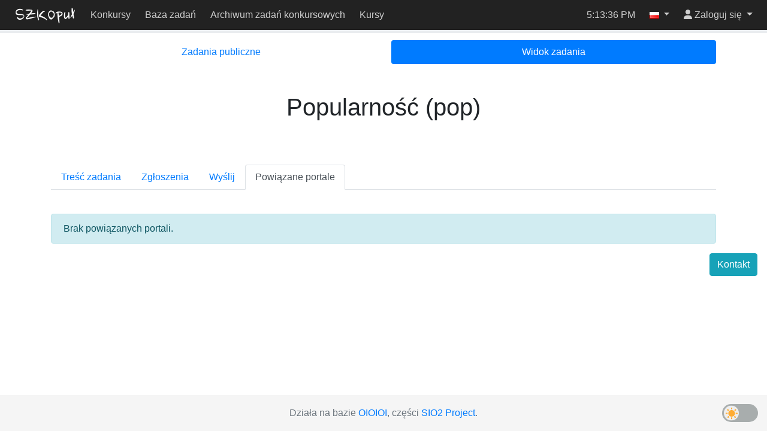

--- FILE ---
content_type: text/html; charset=utf-8
request_url: https://szkopul.edu.pl/problemset/problem/HRVDzJjKyxJ8xyOnLRwcpNhm/site/?key=related_portal_pages
body_size: 5599
content:
<!DOCTYPE html>



<html lang="pl" >
    <head>
    <script src="/static/darkreader.bundle.js"></script>
    
    
        <title>Popularność (pop) - Baza zadań - Szkopuł</title>
        <meta charset="UTF-8">
        <meta http-equiv="Content-Type" content="text/html; charset=utf-8">
        <meta name="viewport" content="width=device-width, initial-scale=1">
        

<link rel="shortcut icon" href="/static/szkopul/favicon.ico"/>


        
        <script src="/static/jquery.bundle.js"></script>

        <script src="/static/CACHE/js/output.7a27ddd92f7d.js"></script>

        
            <link rel="stylesheet" href="/static/CACHE/css/output.afed56fb51db.css" type="text/css">
        
        
        
<script type="text/javascript">

  var _gaq = _gaq || [];
  _gaq.push(['_setAccount', 'UA-22080958-5']);
  _gaq.push(['_trackPageview']);

  (function() {
    var ga = document.createElement('script'); ga.type = 'text/javascript'; ga.async = true;
    ga.src = ('https:' == document.location.protocol ? 'https://ssl' : 'http://www') + '.google-analytics.com/ga.js';
    var s = document.getElementsByTagName('script')[0]; s.parentNode.insertBefore(ga, s);
  })();

</script>


        
    
    </head>
    <body class="">
        <div class="wrapper">
            
            <header id="oioioi-navbar" class="oioioi-navbar d-print-none
            
             ">

                
                    

<a class="oioioi-navbar__brand oioioi-navbar__brand--always" href="/">
    <img src="/static/szkopul/napis.png" alt="SZKOpuł">
</a>

                

                <div class="oioioi-navbar__contests">
                    



                </div>

                
                    






    <div class="oioioi-navbar__menu-uncollapsed">
        
            
                <a href="/contest/">Konkursy</a>
            
        
            
                <a href="/problemset/">Baza zadań</a>
            
        
            
                <a href="/task_archive/">Archiwum zadań konkursowych</a>
            
        
            
                <a href="https://kursy.szkopul.edu.pl">Kursy</a>
            
        
    </div>

    <div class="oioioi-navbar__menu dropdown">
        <a href="#" type="button" class="dropdown-toggle" data-toggle="dropdown" aria-expanded="false">
            <span class="sr-only">Przełącz widoczność menu</span>
            <i class="fa-solid fa-bars"></i>
        </a>
        <div class="dropdown-menu">
            <a class="dropdown-item" href="/">Strona główna</a>
            
                
                    <a class="dropdown-item" href="/contest/">Konkursy</a>
                
            
                
                    <a class="dropdown-item" href="/problemset/">Baza zadań</a>
                
            
                
                    <a class="dropdown-item" href="/task_archive/">Archiwum zadań konkursowych</a>
                
            
                
                    <a class="dropdown-item" href="https://kursy.szkopul.edu.pl">Kursy</a>
                
            
        </div>
    </div>


                

                <div class="oioioi-navbar__extra">
                    
                    
                </div>

                <div class="oioioi-navbar__flex"></div>

                <div class="oioioi-navbar__countdown">
                    
                        <div class="countdown-time" id="countdown-time"></div>
<div id="countdown-progress" class="progress countdown-progress">
    <div class="progress-bar" role="progressbar" aria-valuenow="0" aria-valuemin="0" aria-valuemax="100">
        <span class="sr-only"></span>
    </div>
</div>
                    
                </div>

                <div class="oioioi-navbar__flex"></div>

                <div class="oioioi-navbar__extra">
                    
                    
                    
                        <time class="navbar-clock" id="clock">18:13:33</time>
                    
                </div>

                <div class="oioioi-navbar__lang">
                    
                        
    
    

    <div class="dropdown">
        <a href="#" class="dropdown-toggle" data-toggle="dropdown" role="button" aria-expanded="false">
            <img title="polski" src="/static/images/flags/pl.png"/>
            <span class="caret"></span>
        </a>
        <div class="dropdown-menu dropdown-menu-right">
            
                <a class="dropdown-item lang-select" href="#" lang="pl">
                    <img title="polski" src="/static/images/flags/pl.png"/>
                    polski
                    
                        <span class="current-language">✓</span>
                    
                </a>
            
                <a class="dropdown-item lang-select" href="#" lang="en">
                    <img title="English" src="/static/images/flags/en.png"/>
                    English
                    
                </a>
            
        </div>
    </div>


                    
                </div>

                <div class="oioioi-navbar__user-su">
                    
                        

<div>
    
</div>

                    
                </div>
                <div class="oioioi-navbar__user">
                    
                        



<script>
function setFocusToLoginInput(){
    // setTimeout used to run the focus command when the element is visible.
    // Now the dropdown didn't open yet, but after the event queue is emptied
    // and setTimeout is ran, it will be.
    window.setTimeout(function ()
    {
        document.getElementById('navbar-login-input').focus();
    }, 0);
}
</script>

    <div class="dropdown">
        <a href="#" id="navbar-username" class="dropdown-toggle" data-toggle="dropdown" role="button" onclick="setFocusToLoginInput()"
           aria-expanded="false">
            <i class="fa-solid fa-user"></i>
            <span class="username"> Zaloguj się</span>
        </a>
        <div class="dropdown-menu dropdown-menu-right">
            <form id="navbar-login" class="navbar-login p-3" action="/login/" method="post">
                <input type="hidden" name="csrfmiddlewaretoken" value="00rZqYD1kmBSMmM3OPUkJndS94DHbUTcjzDOHcv3yXmjaHUT9SmqEJVqkTWRG8WO">
                <input name="login_view-current_step" type="hidden" value="auth">
                <div class="form-group">
                    <input id="navbar-login-input" type="text" name="auth-username" class="form-control" placeholder="Login" tabindex="-1">
                </div>
                <div class="form-group">
                    <input type="password" name="auth-password" class="form-control" placeholder="Hasło">
                </div>
                <div class="form-row">
                    <div class="col"><button type="submit" class="btn btn-primary btn-block">Zaloguj się</button></div>
                    <div class="col"><a role="button" class="btn btn-outline-secondary btn-block" href="/register/">Załóż konto</a></div>
                </div>
            </form>
        </div>
    </div>


                    
                </div>
            </header>

            <div class=" body">
                
                
<div class="container">
    

<ul class="nav nav-pills nav-fill mb-3">
    
        <li role="presentation" class="nav-item">
            <a class="nav-link menu-link " href="/problemset/
            ">
                Zadania publiczne
            </a>
        </li>
    
        <li role="presentation" class="nav-item">
            <a class="nav-link menu-link active" href="/problemset/problem/HRVDzJjKyxJ8xyOnLRwcpNhm/site/
            ">
                Widok zadania
            </a>
        </li>
    
</ul>

    

    
</div>


<div class="container">
    
    


    

    <div class="problem-title text-center content-row">
        <h1>Popularność (pop)</h1>
        
    </div>

    


<div id="tag-form" class="modal fade" tabindex="-1" role="dialog" aria-labelledby="modalLabel" aria-hidden="true">
    <div class="modal-dialog" role="document">
        <div class="modal-content">
            <div class="modal-header">
                <h5 class="modal-title text-center" id="modalLabel">Pomóż nam usprawnić bazę zadań!</h5>
                <button type="button" class="close" data-dismiss="modal" aria-label="Close">
                    <span aria-hidden="true">&times;</span>
                </button>
            </div>
            <form autocomplete="off" id="tag-form" method="post">
                <input type="hidden" name="csrfmiddlewaretoken" value="00rZqYD1kmBSMmM3OPUkJndS94DHbUTcjzDOHcv3yXmjaHUT9SmqEJVqkTWRG8WO">

                <div class="modal-body">
                    <section>
                        
<h5>
Gratulacje, rozwiązałeś zadanie poprawnie!</h5>
<p>
Baza zadań nie jest idealna, ale staramy się ciągle ją rozwijać. Przydałaby się w tym i Twoja pomoc. Jeśli możesz, wypełnij poniższy formularz, dzieląc się z resztą użytkowników algorytmami użytymi w rozwiązaniu oraz jego trudnością. Dziękujemy!</p>
                    </section>
                    <section id="after-submission"  class="d-none">
                        
<h5>Dziękujemy za Twój wkład!</h5>
<p>Wypełniłeś już formularz do tego problemu</p>
                    </section>

                    <hr class="separator">
                    <section class="form-group">
                        <h4 class="text-center">
                            <b data-toggle="tooltip" title="Pomyśl jakich algorytmów użyłeś do rozwiązania tego zadania, a także, pod jakie dziedziny algorytmiki ono podpada. Przykładami takich tagów są np. Graphs, albo NumberTheory">Algorytmy</b>
                        </h4>
                        <div class="content-row tag-input">
                            <div id="autocomplete">
                                <input id="algorithm-tags" class="form-control" type="text" name="tags"
                                       data-hints-url="/get_algorithm_tag_proposal_hints/"
                                       data-taglabel-url="/get_algorithm_tag_label/"
                                       placeholder='np. Dijkstra'
                                       maxlength="20">
                            </div>
                            <div class="content-row">
                                <button id="add-algorithm" type="button" class="btn btn-primary"
                                            data-taglabel-url="/get_algorithm_tag_label/" disabled>
                                    Dodaj
                                </button>
                            </div>
                        </div>
                        <div id="tags-container"  class="d-none"></div>
                    </section>


                    <hr class="separator">
                    <section class="form-group">
                        <h4 class="text-center">
                            <b data-toggle="tooltip" title="Większość problemów zalicza się do normalnej trudności - jest to ta domyślna. Niektóre są jednak przeznaczone do nauki podstaw programowania (te oznaczamy jako łatwe), a niektóre są wyjątkowo "trudne"">Poziom trudności</b>
                        </h4>
                        <div class="content-row btn-row">
                            
                                <div class="md-col-4 sm-col-2">
                                    <button type="button" class="btn btn-lg btn-option btn-block" data-state="">
                                        Bardzo łatwe
                                    </button>
                                </div>
                            
                                <div class="md-col-4 sm-col-2">
                                    <button type="button" class="btn btn-lg btn-option btn-block" data-state="">
                                        Bardzo trudne
                                    </button>
                                </div>
                            
                                <div class="md-col-4 sm-col-2">
                                    <button type="button" class="btn btn-lg btn-option btn-block" data-state="">
                                        Łatwe
                                    </button>
                                </div>
                            
                                <div class="md-col-4 sm-col-2">
                                    <button type="button" class="btn btn-lg btn-option btn-block" data-state="">
                                        Średnie
                                    </button>
                                </div>
                            
                                <div class="md-col-4 sm-col-2">
                                    <button type="button" class="btn btn-lg btn-option btn-block" data-state="">
                                        Trudne
                                    </button>
                                </div>
                            
                        </div>
                    </section>
                </div>
                <div class="modal-footer content-row text-center">
                    <button id="submit" type="button" class="btn btn-primary"
                            data-submit-url="/save_proposals/" data-problem="34234"
                            data-user="">
                        Wyślij
                    </button>
                </div>
                <p id="server-error" class="d-none text-danger error-message">
                    Podczas wysyłania formularza wystąpił błąd serwera
                </p>
                <p id="invalid-form" class="d-none text-danger error-message">
                    Musisz wprowadzić przynajmniej jeden tag algorytmiczny oraz wybrać dokładnie jeden tag pochodzenia!
                </p>
            </form>
        </div>
    </div>
</div>

    <ul class="nav nav-tabs mb-3">
        
            
                <li class="nav-item">
                    <a class="nav-link " href="/problemset/problem/HRVDzJjKyxJ8xyOnLRwcpNhm/site/?key=statement">Treść zadania</a>
                </li>
            
        
            
                <li class="nav-item">
                    <a class="nav-link " href="/problemset/problem/HRVDzJjKyxJ8xyOnLRwcpNhm/site/?key=submissions">Zgłoszenia</a>
                </li>
            
        
            
                <li class="nav-item">
                    <a class="nav-link " href="/problemset/problem/HRVDzJjKyxJ8xyOnLRwcpNhm/site/?key=submit">Wyślij</a>
                </li>
            
        
            
        
            
                <li class="nav-item">
                    <a class="nav-link active" href="/problemset/problem/HRVDzJjKyxJ8xyOnLRwcpNhm/site/?key=related_portal_pages">Powiązane portale</a>
                </li>
            
        
    </ul>
    <div class="nav-content">
        

<br>

<div class="alert alert-info">
    Brak powiązanych portali.
</div>



    </div>

    <form id="add_to_contest" method="post"  class="d-none">
        <input type="hidden" name="csrfmiddlewaretoken" value="00rZqYD1kmBSMmM3OPUkJndS94DHbUTcjzDOHcv3yXmjaHUT9SmqEJVqkTWRG8WO">
        <input id="url_key" name="url_key" type="hidden">
    </form>

    <script type="text/javascript" src="/static/problems/problemset/add-to-contest.js"></script>
    <script type="text/javascript" src="/static/problems/problemset/tag-form.js"></script>
    <script type="text/javascript">var problemsiteKey = "HRVDzJjKyxJ8xyOnLRwcpNhm"; </script>


</div>

            </div>

            
                
                
<footer class="footer container-fluid">
  <div class="footer-content">
    <span class="text-muted">
<!--
        Please make sure that the following text is visible. We are glad that
        you are using SIO2 and we simply want the other people to learn about
        this system, too. Thank you.
    -->
      Działa na bazie <a href="https://www.github.com/sio2project/oioioi">OIOIOI</a>, części <a href="https://github.com/sio2project">SIO2 Project</a>.
    </span>
  </div>
  <input type="checkbox" id="dark-mode-toggle">
  <script>
    if (localStorage.getItem("dark-mode") === "enabled") {
      document.getElementById("dark-mode-toggle").checked = true;
    }
  </script>
  
<div id="outdated-model" tabindex="-1" class="modal fade" role="dialog">
  <div class="modal-dialog" role="document">
    <div class="modal-content">
      <div class="modal-header">
        <h5 class="modal-title">Ta strona może zawierać nieaktualną treść</h5>
        <button type="button" class="close" data-dismiss="modal" aria-label="Zamknij">
            <span aria-hidden="true">&times;</span>
        </button>
      </div>
      <div class="modal-body">
        
            <p>Ta strona może prezentować nieaktualną, bądź mylącą w inny sposób, treść. Zaleca się jej odświeżenie.</p>
            <p>Naciśnij <strong>Oddal</strong>, by zamknąć to okienko. Zniesie to również kolejne powiadomienia.</p>
        
      </div>
      <div class="modal-footer">
        <button type="button" class="btn btn-outline-secondary" data-dismiss="modal">Oddal</button>
        <button type="button" class="btn btn-primary" onclick="location.reload(true);" aria-hidden="true">Odśwież</button>
      </div>
    </div>
  </div>
</div>

<script>
    $(function() {
        $(window).trigger('initialStatus', JSON.parse('{\u0022is_superuser\u0022: false, \u0022user\u0022: \u0022\u0022, \u0022sync_time\u0022: 3000000, \u0022status_url\u0022: \u0022/status/\u0022, \u0022is_contest_admin\u0022: false, \u0022is_contest_basicadmin\u0022: false, \u0022is_real_superuser\u0022: false, \u0022is_under_su\u0022: false, \u0022real_user\u0022: \u0022\u0022, \u0022time\u0022: 1769447614.0, \u0022round_start_date\u0022: 0, \u0022round_end_date\u0022: 0, \u0022is_time_admin\u0022: false, \u0022is_admin_time_set\u0022: false, \u0022messages\u0022: {}}'));
    });
</script>

</footer>

<div class="modal fade" id="szkopul-contact-form" tabindex="-1" role="dialog" aria-labelledby="szkopul-contact-form-title">
  <div class="modal-dialog" role="document">
    <div class="modal-content">
      <div class="modal-header">
        <h5 id="szkopul-contact-form-title" class="modal-title">Kontakt</h5>
        <button class="close" data-dismiss="modal" aria-label="Zamknij">
          <span aria-hidden="true">&times;</span>
        </button>
      </div>
      <div class="modal-body">
        <section>
          <p>In the event of technical difficulties with Szkopuł, please contact us via email at <a href="/cdn-cgi/l/email-protection#66151c0d0916130a2600140f4803021348160a"><span class="__cf_email__" data-cfemail="1a696071756a6f765a7c6873347f7e6f346a76">[email&#160;protected]</span></a>.</p> <p> If you would like to talk about tasks, solutions or technical problems, please visit our Discord servers. They are moderated by the community, but members of the support team are also active there.</p>
        </section>
        <div style="justify-content: space-evenly; display: flex; max-width: 100%; flex-wrap: wrap;">
          <iframe class="my-2" id="iframe1" src="" width="350" height="500" allowtransparency="true" frameborder="0" sandbox="allow-popups allow-popups-to-escape-sandbox allow-same-origin allow-scripts"></iframe>
          <iframe class="my-2" id="iframe2" src="" width="350" height="500" allowtransparency="true" frameborder="0" sandbox="allow-popups allow-popups-to-escape-sandbox allow-same-origin allow-scripts"></iframe>
        </div>
      </div>
    </div>
  </div>
</div>
<div id="szkopul-contact-form-open-div">
<button class="btn btn-info" id="szkopul-contact-form-open"  type="button"
    data-toggle="modal" data-target="#szkopul-contact-form">
  Kontakt
</button>
</div>


<script data-cfasync="false" src="/cdn-cgi/scripts/5c5dd728/cloudflare-static/email-decode.min.js"></script><script type="text/javascript">
  $('#szkopul-contact-form-open').on('click', function() {
    $('#iframe1').attr('src', 'https://discord.com/widget?id=1172296729278820403&theme=light');
    $('#iframe2').attr('src', 'https://discord.com/widget?id=706063478292480021&theme=light');
  });
</script>





            
        </div>
        
            <script>const oioioi_base_url = "/";</script>
            <script src="/jsi18n/"></script>
            <script src="/static/index.bundle.js"></script>
            <script>
                window.MathJax = {
                    tex: {
                      inlineMath: [ ['$','$'], ['\\(','\\)'] ],
                      displayMath: [ ['$$','$$'], ['\\[','\\]'] ],
                      processEscapes: true
                    },
                    options: {
                        ignoreHtmlClass: 'tex2jax_ignore',
                        processHtmlClass: 'tex2jax_process'
                    }
                };
            </script>
            <script type="text/javascript" id="MathJax-script" src="/static/mathjax/tex-chtml.js"></script>
        
    <script defer src="https://static.cloudflareinsights.com/beacon.min.js/vcd15cbe7772f49c399c6a5babf22c1241717689176015" integrity="sha512-ZpsOmlRQV6y907TI0dKBHq9Md29nnaEIPlkf84rnaERnq6zvWvPUqr2ft8M1aS28oN72PdrCzSjY4U6VaAw1EQ==" data-cf-beacon='{"version":"2024.11.0","token":"021d703a1ea44afe8b2b0ebe509f4d69","r":1,"server_timing":{"name":{"cfCacheStatus":true,"cfEdge":true,"cfExtPri":true,"cfL4":true,"cfOrigin":true,"cfSpeedBrain":true},"location_startswith":null}}' crossorigin="anonymous"></script>
</body>
</html>


--- FILE ---
content_type: application/javascript; charset=utf-8
request_url: https://szkopul.edu.pl/static/darkreader.bundle.js
body_size: 36589
content:
(()=>{"use strict";var e,t,n,r,o,s,a,i,c;!function(e){e.GET_DATA="ui-bg-get-data",e.GET_DEVTOOLS_DATA="ui-bg-get-devtools-data",e.SUBSCRIBE_TO_CHANGES="ui-bg-subscribe-to-changes",e.UNSUBSCRIBE_FROM_CHANGES="ui-bg-unsubscribe-from-changes",e.CHANGE_SETTINGS="ui-bg-change-settings",e.SET_THEME="ui-bg-set-theme",e.TOGGLE_ACTIVE_TAB="ui-bg-toggle-active-tab",e.MARK_NEWS_AS_READ="ui-bg-mark-news-as-read",e.MARK_NEWS_AS_DISPLAYED="ui-bg-mark-news-as-displayed",e.LOAD_CONFIG="ui-bg-load-config",e.APPLY_DEV_DYNAMIC_THEME_FIXES="ui-bg-apply-dev-dynamic-theme-fixes",e.RESET_DEV_DYNAMIC_THEME_FIXES="ui-bg-reset-dev-dynamic-theme-fixes",e.APPLY_DEV_INVERSION_FIXES="ui-bg-apply-dev-inversion-fixes",e.RESET_DEV_INVERSION_FIXES="ui-bg-reset-dev-inversion-fixes",e.APPLY_DEV_STATIC_THEMES="ui-bg-apply-dev-static-themes",e.RESET_DEV_STATIC_THEMES="ui-bg-reset-dev-static-themes",e.COLOR_SCHEME_CHANGE="ui-bg-color-scheme-change",e.HIDE_HIGHLIGHTS="ui-bg-hide-highlights"}(e||(e={})),function(e){e.CHANGES="bg-ui-changes"}(t||(t={})),function(e){e.CSS_UPDATE="debug-bg-ui-css-update",e.UPDATE="debug-bg-ui-update"}(n||(n={})),function(e){e.ADD_CSS_FILTER="bg-cs-add-css-filter",e.ADD_DYNAMIC_THEME="bg-cs-add-dynamic-theme",e.ADD_STATIC_THEME="bg-cs-add-static-theme",e.ADD_SVG_FILTER="bg-cs-add-svg-filter",e.CLEAN_UP="bg-cs-clean-up",e.FETCH_RESPONSE="bg-cs-fetch-response",e.UNSUPPORTED_SENDER="bg-cs-unsupported-sender"}(r||(r={})),function(e){e.RELOAD="debug-bg-cs-reload"}(o||(o={})),function(e){e.COLOR_SCHEME_CHANGE="cs-bg-color-scheme-change",e.DARK_THEME_DETECTED="cs-bg-dark-theme-detected",e.DARK_THEME_NOT_DETECTED="cs-bg-dark-theme-not-detected",e.FETCH="cs-bg-fetch",e.DOCUMENT_CONNECT="cs-bg-document-connect",e.DOCUMENT_FORGET="cs-bg-document-forget",e.DOCUMENT_FREEZE="cs-bg-document-freeze",e.DOCUMENT_RESUME="cs-bg-document-resume"}(s||(s={})),function(e){e.LOG="debug-cs-bg-log"}(a||(a={})),function(e){e.EXPORT_CSS_RESPONSE="cs-ui-export-css-response"}(i||(i={})),function(e){e.EXPORT_CSS="ui-cs-export-css"}(c||(c={}));const l="undefined"!=typeof navigator,u=l?navigator.userAgentData&&Array.isArray(navigator.userAgentData.brands)?navigator.userAgentData.brands.map((e=>`${e.brand.toLowerCase()} ${e.version}`)).join(" "):navigator.userAgent.toLowerCase():"some useragent",d=l?navigator.userAgentData&&"string"==typeof navigator.userAgentData.platform?navigator.userAgentData.platform.toLowerCase():navigator.platform.toLowerCase():"some platform",h=u.includes("chrome")||u.includes("chromium"),f=u.includes("firefox")||u.includes("thunderbird")||u.includes("librewolf"),m=u.includes("safari")&&!h,g=d.startsWith("win"),p=d.startsWith("mac");l&&navigator.userAgentData?navigator.userAgentData.mobile:u.includes("mobile");const b="function"==typeof ShadowRoot,y=("function"==typeof MediaQueryList&&MediaQueryList.prototype.addEventListener,"function"==typeof CSSLayerBlockRule);(()=>{const e=u.match(/chrom(?:e|ium)(?:\/| )([^ ]+)/);e&&e[1]&&e[1]})(),(()=>{const e=u.match(/(?:firefox|librewolf)(?:\/| )([^ ]+)/);e&&e[1]&&e[1]})();const k=(()=>{try{return document.querySelector(":defined"),!0}catch(e){return!1}})(),w=(()=>{try{if("undefined"==typeof document)return!1;const e=document.createElement("div");return!(!e||"object"!=typeof e.style||"string"!=typeof e.style.colorScheme&&(e.setAttribute("style","color-scheme: dark"),"dark"!==e.style.colorScheme))}catch(e){return!1}})();async function S(e,t,n){const r=n&&e.startsWith(`${n}/`)?void 0:"omit",o=await fetch(e,{cache:"force-cache",credentials:r,referrer:n});if(f&&"text/css"===t&&e.startsWith("moz-extension://")&&e.endsWith(".css"))return o;if(t&&!o.headers.get("Content-Type").startsWith(t))throw new Error(`Mime type mismatch when loading ${e}`);if(!o.ok)throw new Error(`Unable to load ${e} ${o.status} ${o.statusText}`);return o}async function E(e){const t=await e.blob();return await new Promise((e=>{const n=new FileReader;n.onloadend=()=>e(n.result),n.readAsDataURL(t)}))}let v=async e=>Promise.reject(new Error(["Embedded Dark Reader cannot access a cross-origin resource",e,"Overview your URLs and CORS policies or use","`DarkReader.setFetchMethod(fetch: (url) => Promise<Response>))`.","See if using `DarkReader.setFetchMethod(window.fetch)`","before `DarkReader.enable()` works."].join(" ")));window.chrome||(window.chrome={}),chrome.runtime||(chrome.runtime={});const C=new Set;async function _(...e){if(e[0]&&e[0].type===s.FETCH){const{id:t}=e[0];try{const{url:n,responseType:o}=e[0].data,s=await async function(e){return await v(e)}(n);let a;a="data-url"===o?await E(s):await s.text(),C.forEach((e=>e({type:r.FETCH_RESPONSE,data:a,error:null,id:t})))}catch(e){console.error(e),C.forEach((n=>n({type:r.FETCH_RESPONSE,data:null,error:e,id:t})))}}}function R(e){C.add(e)}if("function"==typeof chrome.runtime.sendMessage){const e=chrome.runtime.sendMessage;chrome.runtime.sendMessage=(...t)=>{_(...t),e.apply(chrome.runtime,t)}}else chrome.runtime.sendMessage=_;if(chrome.runtime.onMessage||(chrome.runtime.onMessage={}),"function"==typeof chrome.runtime.onMessage.addListener){const e=chrome.runtime.onMessage.addListener;chrome.runtime.onMessage.addListener=(...t)=>{R(t[0]),e.apply(chrome.runtime.onMessage,t)}}else chrome.runtime.onMessage.addListener=(...e)=>R(e[0]);var x,A;!function(e){e.cssFilter="cssFilter",e.svgFilter="svgFilter",e.staticTheme="staticTheme",e.dynamicTheme="dynamicTheme"}(x||(x={})),function(e){e.NONE="",e.TIME="time",e.SYSTEM="system",e.LOCATION="location"}(A||(A={}));const $="#181a1b",T="#e8e6e3",M="#dcdad7",V="#181a1b",L={mode:1,brightness:100,contrast:100,grayscale:0,sepia:0,useFont:!1,fontFamily:p?"Helvetica Neue":g?"Segoe UI":"Open Sans",textStroke:0,engine:x.dynamicTheme,stylesheet:"",darkSchemeBackgroundColor:$,darkSchemeTextColor:T,lightSchemeBackgroundColor:M,lightSchemeTextColor:V,scrollbarColor:"",selectionColor:"auto",styleSystemControls:!w,lightColorScheme:"Default",darkColorScheme:"Default",immediateModify:!1};function D(e,t,n=0){const r=[];let o;for(;o=e.exec(t);)r.push(o[n]);return r}function P(e){const t=e.length;let n=0;for(let r=0;r<t;r++)n=(n<<5)-n+e.charCodeAt(r)&4294967295;return n}function O(e,t=0){return function(e,t,n,r,o){let s;s=0===o.length?(t,n)=>e.indexOf(t,n):(t,n)=>N(e,t,n,o);const{length:a}=e;let i=0,c=-1;for(let e=t;e<a;e++)if(0===i){const t=s(n,e);if(t<0)break;c=t,i++,e=t}else{const t=s(r,e);if(t<0)break;const o=s(n,e);if(o<0||t<=o){if(i--,0===i)return{start:c,end:t+1};e=t}else i++,e=o}return null}(e,t,"(",")",[])}function N(e,t,n,r){const o=e.indexOf(t,n),s=r.find((e=>o>=e.start&&o<e.end));return s?N(e,t,s.end,r):o}let F;["*.officeapps.live.com","*.sharepoint.com","docs.google.com","onedrive.live.com"].map((e=>{const t=h?x.svgFilter:x.cssFilter;return{url:[e],theme:{...L,engine:t},builtIn:!0}})),A.NONE;const W=new Map;function I(e){return F||(F=document.createElement("a")),F.href=e,F.href}function B(e,t=null){const n=`${e}${t?`;${t}`:""}`;if(W.has(n))return W.get(n);if(t){const r=new URL(e,I(t));return W.set(n,r),r}const r=new URL(I(e));return W.set(e,r),r}function U(e,t){if(t.match(/^data\\?\:/))return t;if(/^\/\//.test(t))return`${location.protocol}${t}`;const n=B(e);return B(t,n.href).href}const q=["pre","pre *","code",'[aria-hidden="true"]','[class*="fa-"]',".fa",".fab",".fad",".fal",".far",".fas",".fass",".fasr",".fat",".icofont",'[style*="font-"]','[class*="icon"]','[class*="Icon"]','[class*="symbol"]','[class*="Symbol"]',".glyphicon",'[class*="material-symbol"]','[class*="material-icon"]',"mu",'[class*="mu-"]',".typcn",'[class*="vjs-"]'];function j(e,t){if(function(e){return null!=e.length}(e))for(let n=0,r=e.length;n<r;n++)t(e[n]);else for(const n of e)t(n)}function H(e,t){j(t,(t=>e.push(t)))}function G(e,t,n,r,o){return(e-t)*(o-r)/(n-t)+r}function z(e,t,n){return Math.min(n,Math.max(t,e))}function Q(e,t){const n=[];for(let r=0,o=e.length;r<o;r++){n[r]=[];for(let o=0,s=t[0].length;o<s;o++){let s=0;for(let n=0,a=e[0].length;n<a;n++)s+=e[r][n]*t[n][o];n[r][o]=s}}return n}function K(e){let t=Y.identity();return 0!==e.sepia&&(t=Q(t,Y.sepia(e.sepia/100))),0!==e.grayscale&&(t=Q(t,Y.grayscale(e.grayscale/100))),100!==e.contrast&&(t=Q(t,Y.contrast(e.contrast/100))),100!==e.brightness&&(t=Q(t,Y.brightness(e.brightness/100))),1===e.mode&&(t=Q(t,Y.invertNHue())),t}const Y={identity:()=>[[1,0,0,0,0],[0,1,0,0,0],[0,0,1,0,0],[0,0,0,1,0],[0,0,0,0,1]],invertNHue:()=>[[.333,-.667,-.667,0,1],[-.667,.333,-.667,0,1],[-.667,-.667,.333,0,1],[0,0,0,1,0],[0,0,0,0,1]],brightness:e=>[[e,0,0,0,0],[0,e,0,0,0],[0,0,e,0,0],[0,0,0,1,0],[0,0,0,0,1]],contrast(e){const t=(1-e)/2;return[[e,0,0,0,t],[0,e,0,0,t],[0,0,e,0,t],[0,0,0,1,0],[0,0,0,0,1]]},sepia:e=>[[.393+.607*(1-e),.769-.769*(1-e),.189-.189*(1-e),0,0],[.349-.349*(1-e),.686+.314*(1-e),.168-.168*(1-e),0,0],[.272-.272*(1-e),.534-.534*(1-e),.131+.869*(1-e),0,0],[0,0,0,1,0],[0,0,0,0,1]],grayscale:e=>[[.2126+.7874*(1-e),.7152-.7152*(1-e),.0722-.0722*(1-e),0,0],[.2126-.2126*(1-e),.7152+.2848*(1-e),.0722-.0722*(1-e),0,0],[.2126-.2126*(1-e),.7152-.7152*(1-e),.0722+.9278*(1-e),0,0],[0,0,0,1,0],[0,0,0,0,1]]};var J;function X(e){const t=[];return e.mode===J.dark&&t.push("invert(100%) hue-rotate(180deg)"),100!==e.brightness&&t.push(`brightness(${e.brightness}%)`),100!==e.contrast&&t.push(`contrast(${e.contrast}%)`),0!==e.grayscale&&t.push(`grayscale(${e.grayscale}%)`),0!==e.sepia&&t.push(`sepia(${e.sepia}%)`),0===t.length?null:t.join(" ")}function Z(e){const t=[],n=[];let r;for(let o=0,s=e.length;o<s;o++){const s=e[o];if(s&&" "!==s){if(te.has(s)){const e=te.get(s);for(;n.length;){const r=te.get(n[0]);if(!r)break;if(!e.lessOrEqualThan(r))break;t.push(n.shift())}n.unshift(s)}else!r||te.has(r)?t.push(s):t[t.length-1]+=s;r=s}}t.push(...n);const o=[];for(let e=0,n=t.length;e<n;e++){const n=te.get(t[e]);if(n){const e=o.splice(0,2);o.push(n.exec(e[1],e[0]))}else o.unshift(parseFloat(t[e]))}return o[0]}!function(e){e[e.light=0]="light",e[e.dark=1]="dark"}(J||(J={}));class ee{constructor(e,t){this.precendce=e,this.execMethod=t}exec(e,t){return this.execMethod(e,t)}lessOrEqualThan(e){return this.precendce<=e.precendce}}const te=new Map([["+",new ee(1,((e,t)=>e+t))],["-",new ee(1,((e,t)=>e-t))],["*",new ee(2,((e,t)=>e*t))],["/",new ee(2,((e,t)=>e/t))]]),ne=new Map,re=new Map;function oe(e){if(e=e.trim(),re.has(e))return re.get(e);e.includes("calc(")&&(e=function(e){let t=0;for(;-1!==(t=e.indexOf("calc("));){const s=O(e,t);if(!s)break;let a=e.slice(s.start+1,s.end-1);const i=a.includes("%");a=a.split("%").join("");const c=Math.round(Z(a));n=s.start-4,r=s.end,o=c+(i?"%":""),e=e.substring(0,n)+o+e.substring(r)}var n,r,o;return e}(e));const t=ge(e);return t?(re.set(e,t),t):null}function se(e){if(ne.has(e))return ne.get(e);const t=oe(e);if(!t)return null;const n=ie(t);return ne.set(e,n),n}function ae({h:e,s:t,l:n,a:r=1}){if(0===t){const[e,t,o]=[n,n,n].map((e=>Math.round(255*e)));return{r:e,g:o,b:t,a:r}}const o=(1-Math.abs(2*n-1))*t,s=o*(1-Math.abs(e/60%2-1)),a=n-o/2,[i,c,l]=(e<60?[o,s,0]:e<120?[s,o,0]:e<180?[0,o,s]:e<240?[0,s,o]:e<300?[s,0,o]:[o,0,s]).map((e=>Math.round(255*(e+a))));return{r:i,g:c,b:l,a:r}}function ie({r:e,g:t,b:n,a:r=1}){const o=e/255,s=t/255,a=n/255,i=Math.max(o,s,a),c=Math.min(o,s,a),l=i-c,u=(i+c)/2;if(0===l)return{h:0,s:0,l:u,a:r};let d=60*(i===o?(s-a)/l%6:i===s?(a-o)/l+2:(o-s)/l+4);return d<0&&(d+=360),{h:d,s:l/(1-Math.abs(2*u-1)),l:u,a:r}}function ce(e,t=0){const n=e.toFixed(t);if(0===t)return n;const r=n.indexOf(".");if(r>=0){const e=n.match(/0+$/);if(e)return e.index===r+1?n.substring(0,r):n.substring(0,e.index)}return n}function le({r:e,g:t,b:n,a:r}){return`#${(null!=r&&r<1?[e,t,n,Math.round(255*r)]:[e,t,n]).map((e=>`${e<16?"0":""}${e.toString(16)}`)).join("")}`}function ue(e){const{h:t,s:n,l:r,a:o}=e;return null!=o&&o<1?`hsla(${ce(t)}, ${ce(100*n)}%, ${ce(100*r)}%, ${ce(o,2)})`:`hsl(${ce(t)}, ${ce(100*n)}%, ${ce(100*r)}%)`}const de=/^rgba?\([^\(\)]+\)$/,he=/^hsla?\([^\(\)]+\)$/,fe=/^#[0-9a-f]+$/i,me=["color","color-mix","hwb","lab","lch","oklab","oklch"];function ge(e){const t=e.trim().toLowerCase();if(t.includes("(from "))return xe(t);if(t.match(de))return t.startsWith("rgb(#")||t.startsWith("rgba(#")?xe(t):ke(t);if(t.match(he))return function(e){const[t,n,r,o=1]=pe(e,we,Se);return null==t||null==n||null==r||null==o?null:ae({h:t,s:n,l:r,a:o})}(t);if(t.match(fe))return function(e){const t=e.substring(1);switch(t.length){case 3:case 4:{const[e,n,r]=[0,1,2].map((e=>parseInt(`${t[e]}${t[e]}`,16)));return{r:e,g:n,b:r,a:3===t.length?1:parseInt(`${t[3]}${t[3]}`,16)/255}}case 6:case 8:{const[e,n,r]=[0,2,4].map((e=>parseInt(t.substring(e,e+2),16)));return{r:e,g:n,b:r,a:6===t.length?1:parseInt(t.substring(6,8),16)/255}}}return null}(t);if(Ee.has(t))return function(e){const t=Ee.get(e);return{r:t>>16&255,g:t>>8&255,b:255&t,a:1}}(t);if(ve.has(t))return function(e){const t=ve.get(e);return{r:t>>16&255,g:t>>8&255,b:255&t,a:1}}(t);if("transparent"===t)return{r:0,g:0,b:0,a:0};if(t.endsWith(")")&&me.some((e=>t.startsWith(e)&&"("===t[e.length])))return xe(t);if(t.startsWith("light-dark(")&&t.endsWith(")")){const e=t.match(/^light-dark\(\s*([a-z]+(\(.*\))?),\s*([a-z]+(\(.*\))?)\s*\)$/);if(e)return ge(matchMedia("(prefers-color-scheme: dark)").matches?e[3]:e[1])}return null}function pe(e,t,n){const r=function(e){const t=[];let n=0,r=!1;const o=e.indexOf("(");e=e.substring(o+1,e.length-1);for(let o=0;o<e.length;o++){const s=e[o];s>="0"&&s<="9"||"."===s||"+"===s||"-"===s?r=!0:!r||" "!==s&&","!==s&&"/"!==s?r||(n=o+1):(t.push(e.substring(n,o)),r=!1,n=o+1)}return r&&t.push(e.substring(n,e.length)),t}(e),o=Object.entries(n);return r.map((e=>e.trim())).map(((e,n)=>{let r;const s=o.find((([t])=>e.endsWith(t)));return r=s?parseFloat(e.substring(0,e.length-s[0].length))/s[1]*t[n]:parseFloat(e),t[n]>1?Math.round(r):r}))}const be=[255,255,255,1],ye={"%":100};function ke(e){const[t,n,r,o=1]=pe(e,be,ye);return null==t||null==n||null==r||null==o?null:{r:t,g:n,b:r,a:o}}const we=[360,1,1,1],Se={"%":100,deg:360,rad:2*Math.PI,turn:1},Ee=new Map(Object.entries({aliceblue:15792383,antiquewhite:16444375,aqua:65535,aquamarine:8388564,azure:15794175,beige:16119260,bisque:16770244,black:0,blanchedalmond:16772045,blue:255,blueviolet:9055202,brown:10824234,burlywood:14596231,cadetblue:6266528,chartreuse:8388352,chocolate:13789470,coral:16744272,cornflowerblue:6591981,cornsilk:16775388,crimson:14423100,cyan:65535,darkblue:139,darkcyan:35723,darkgoldenrod:12092939,darkgray:11119017,darkgrey:11119017,darkgreen:25600,darkkhaki:12433259,darkmagenta:9109643,darkolivegreen:5597999,darkorange:16747520,darkorchid:10040012,darkred:9109504,darksalmon:15308410,darkseagreen:9419919,darkslateblue:4734347,darkslategray:3100495,darkslategrey:3100495,darkturquoise:52945,darkviolet:9699539,deeppink:16716947,deepskyblue:49151,dimgray:6908265,dimgrey:6908265,dodgerblue:2003199,firebrick:11674146,floralwhite:16775920,forestgreen:2263842,fuchsia:16711935,gainsboro:14474460,ghostwhite:16316671,gold:16766720,goldenrod:14329120,gray:8421504,grey:8421504,green:32768,greenyellow:11403055,honeydew:15794160,hotpink:16738740,indianred:13458524,indigo:4915330,ivory:16777200,khaki:15787660,lavender:15132410,lavenderblush:16773365,lawngreen:8190976,lemonchiffon:16775885,lightblue:11393254,lightcoral:15761536,lightcyan:14745599,lightgoldenrodyellow:16448210,lightgray:13882323,lightgrey:13882323,lightgreen:9498256,lightpink:16758465,lightsalmon:16752762,lightseagreen:2142890,lightskyblue:8900346,lightslategray:7833753,lightslategrey:7833753,lightsteelblue:11584734,lightyellow:16777184,lime:65280,limegreen:3329330,linen:16445670,magenta:16711935,maroon:8388608,mediumaquamarine:6737322,mediumblue:205,mediumorchid:12211667,mediumpurple:9662683,mediumseagreen:3978097,mediumslateblue:8087790,mediumspringgreen:64154,mediumturquoise:4772300,mediumvioletred:13047173,midnightblue:1644912,mintcream:16121850,mistyrose:16770273,moccasin:16770229,navajowhite:16768685,navy:128,oldlace:16643558,olive:8421376,olivedrab:7048739,orange:16753920,orangered:16729344,orchid:14315734,palegoldenrod:15657130,palegreen:10025880,paleturquoise:11529966,palevioletred:14381203,papayawhip:16773077,peachpuff:16767673,peru:13468991,pink:16761035,plum:14524637,powderblue:11591910,purple:8388736,rebeccapurple:6697881,red:16711680,rosybrown:12357519,royalblue:4286945,saddlebrown:9127187,salmon:16416882,sandybrown:16032864,seagreen:3050327,seashell:16774638,sienna:10506797,silver:12632256,skyblue:8900331,slateblue:6970061,slategray:7372944,slategrey:7372944,snow:16775930,springgreen:65407,steelblue:4620980,tan:13808780,teal:32896,thistle:14204888,tomato:16737095,turquoise:4251856,violet:15631086,wheat:16113331,white:16777215,whitesmoke:16119285,yellow:16776960,yellowgreen:10145074})),ve=new Map(Object.entries({ActiveBorder:3906044,ActiveCaption:0,AppWorkspace:11184810,Background:6513614,ButtonFace:16777215,ButtonHighlight:15329769,ButtonShadow:10461343,ButtonText:0,CaptionText:0,GrayText:8355711,Highlight:11720703,HighlightText:0,InactiveBorder:16777215,InactiveCaption:16777215,InactiveCaptionText:0,InfoBackground:16514245,InfoText:0,Menu:16185078,MenuText:16777215,Scrollbar:11184810,ThreeDDarkShadow:0,ThreeDFace:12632256,ThreeDHighlight:16777215,ThreeDLightShadow:16777215,ThreeDShadow:0,Window:15527148,WindowFrame:11184810,WindowText:0,"-webkit-focus-ring-color":15046400}).map((([e,t])=>[e.toLowerCase(),t])));function Ce(e,t,n){return(.2126*e+.7152*t+.0722*n)/255}let _e,Re;function xe(e){Re||(_e=document.createElement("canvas"),_e.width=1,_e.height=1,Re=_e.getContext("2d",{willReadFrequently:!0})),Re.fillStyle=e,Re.fillRect(0,0,1,1);const t=Re.getImageData(0,0,1,1).data;return ke(`rgba(${t[0]}, ${t[1]}, ${t[2]}, ${(t[3]/255).toFixed(2)})`)}function Ae(e){let t,n=!1,r=null;return Object.assign(((...o)=>{t=o,r?n=!0:(e(...t),r=requestAnimationFrame((()=>{r=null,n&&(e(...t),n=!1)})))}),{cancel:()=>{cancelAnimationFrame(r),n=!1,r=null}})}const $e=new Set;function Te(){if("randomUUID"in crypto){const e=crypto.randomUUID();return e.substring(0,8)+e.substring(9,13)+e.substring(14,18)+e.substring(19,23)+e.substring(24)}return"getRandomValues"in crypto?Array.from(crypto.getRandomValues(new Uint8Array(16))).map((e=>{return((t=e)<16?"0":"")+t.toString(16);var t})).join(""):Math.floor(Math.random()*2**55).toString(36)}let Me=null,Ve=!document.hidden;const Le={capture:!0,passive:!0};function De(){document.removeEventListener("visibilitychange",Me,Le),window.removeEventListener("pageshow",Me,Le),window.removeEventListener("focus",Me,Le),Me=null}function Pe(){return Ve}function Oe(e){let t=0;return e.seconds&&(t+=1e3*e.seconds),e.minutes&&(t+=60*e.minutes*1e3),e.hours&&(t+=60*e.hours*60*1e3),e.days&&(t+=24*e.days*60*60*1e3),t}function Ne(e){e&&e.parentNode&&e.parentNode.removeChild(e)}function Fe(e,t,n=Function.prototype){const r=Oe({seconds:2}),o=Oe({seconds:10});let s=e.previousSibling,a=e.parentNode;if(!a)throw new Error("Unable to watch for node position: parent element not found");if("prev-sibling"===t&&!s)throw new Error("Unable to watch for node position: there is no previous sibling");let i=0,c=null,l=null;const u=Ae((()=>{if(l)return;i++;const h=Date.now();if(null==c)c=h;else if(i>=10){if(h-c<o)return void(l=setTimeout((()=>{c=null,i=0,l=null,u()}),r));c=h,i=1}if("head"===t&&s&&s.parentNode!==a&&(s=document.head.lastChild),"prev-sibling"===t){if(null==s.parentNode)return void f();s.parentNode!==a&&m(s.parentNode)}"head"!==t||a.isConnected||(a=document.head),a.insertBefore(e,s&&s.isConnected?s.nextSibling:a.firstChild),d.takeRecords(),n&&n()})),d=new MutationObserver((()=>{("head"===t&&(e.parentNode!==a||!e.parentNode.isConnected)||"prev-sibling"===t&&e.previousSibling!==s)&&u()})),h=()=>{d.observe(a,{childList:!0})},f=()=>{clearTimeout(l),d.disconnect(),u.cancel()},m=e=>{a=e,f(),h()};return h(),{run:h,stop:f,skip:()=>{d.takeRecords()}}}function We(e,t){if(null==e)return;const n=document.createTreeWalker(e,NodeFilter.SHOW_ELEMENT,{acceptNode:e=>null==e.shadowRoot?NodeFilter.FILTER_SKIP:NodeFilter.FILTER_ACCEPT});for(let r=e.shadowRoot?n.currentNode:n.nextNode();null!=r;r=n.nextNode())r.classList.contains("surfingkeys_hints_host")||(t(r),We(r.shadowRoot,t))}let Ie=()=>"complete"===document.readyState||"interactive"===document.readyState;const Be=new Set;function Ue(e){Ie()?e():Be.add(e)}function qe(e){Be.delete(e)}function je(){return"complete"===document.readyState}const He=new Set;function Ge(e){je()?e():He.add(e)}if(!Ie()){const e=()=>{Ie()&&(Be.forEach((e=>e())),Be.clear(),je()&&(document.removeEventListener("readystatechange",e),He.forEach((e=>e())),He.clear()))};document.addEventListener("readystatechange",e)}const ze=new Map,Qe=new WeakMap;function Ke(e,t){let n,r,o;if(ze.has(e))n=ze.get(e),r=Qe.get(n);else{let t=!1,s=!1;n=new MutationObserver((n=>{if(function(e){if(e.length>1e3)return!0;let t=0;for(let n=0;n<e.length;n++)if(t+=e[n].addedNodes.length,t>1e3)return!0;return!1}(n))!t||Ie()?r.forEach((({onHugeMutations:t})=>t(e))):s||(o=()=>r.forEach((({onHugeMutations:t})=>t(e))),Ue(o),s=!0),t=!0;else{const t=function(e){const t=new Set,n=new Set,r=new Set;e.forEach((e=>{j(e.addedNodes,(e=>{e instanceof Element&&e.isConnected&&t.add(e)})),j(e.removedNodes,(e=>{e instanceof Element&&(e.isConnected?(r.add(e),t.delete(e)):n.add(e))}))}));const o=[],s=[];return t.forEach((e=>{t.has(e.parentElement)&&o.push(e)})),n.forEach((e=>{n.has(e.parentElement)&&s.push(e)})),o.forEach((e=>t.delete(e))),s.forEach((e=>n.delete(e))),{additions:t,moves:r,deletions:n}}(n);r.forEach((({onMinorMutations:n})=>n(e,t)))}})),n.observe(e,{childList:!0,subtree:!0}),ze.set(e,n),r=new Set,Qe.set(n,r)}return r.add(t),{disconnect(){r.delete(t),o&&qe(o),0===r.size&&(n.disconnect(),Qe.delete(n),ze.delete(e))}}}function Ye(e,t,n){j(e,(e=>{if(dt(e))t(e);else if(function(e){return!!e&&(!at.has(e)&&(!!it.has(e)||!!e.href&&(it.add(e),!0)))}(e))try{Ye(e.styleSheet.cssRules,t,n)}catch(e){n?.()}else if(ht(e)){const r=Array.from(e.media),o=r.some((e=>e.startsWith("screen")||e.startsWith("all")||e.startsWith("("))),s=r.some((e=>e.startsWith("print")||e.startsWith("speech")));!o&&s||Ye(e.cssRules,t,n)}else!function(e){return!!e&&(!at.has(e)&&(!!lt.has(e)||e instanceof CSSSupportsRule&&(lt.add(e),!0)))}(e)?ft(e)&&Ye(e.cssRules,t,n):CSS.supports(e.conditionText)&&Ye(e.cssRules,t,n)}))}const Je=["background","border","border-color","border-bottom","border-left","border-right","border-top","outline","outline-color"],Xe=m?Je.map((e=>[e,new RegExp(`${e}:\\s*(.*?)\\s*;`)])):null;function Ze(e,t){j(e,(n=>{const r=e.getPropertyValue(n).trim();r&&t(n,r)}));const n=e.cssText;n.includes("var(")&&(m?Xe.forEach((([e,r])=>{const o=n.match(r);if(o&&o[1]){const n=o[1].trim();t(e,n)}})):Je.forEach((n=>{const r=e.getPropertyValue(n);r&&r.includes("var(")&&t(n,r)}))),n.includes("background-color: ;")&&!e.getPropertyValue("background")&&et("background",e,t),n.includes("border-")&&n.includes("-color: ;")&&!e.getPropertyValue("border")&&et("border",e,t)}function et(e,t,n){const r=t.parentRule;if(dt(r)){const t=r.parentStyleSheet?.ownerNode?.textContent;if(t){let o=r.selectorText.replaceAll(/[\^$.*+?\(\)\[\]{}|\-\\]/g,"\\$&");o=o.replaceAll(/\s+/g,"\\s*"),o=o.replaceAll(/::/g,"::?");const s=new RegExp(`${o}\\s*{[^}]*${e}:\\s*([^;}]+)`),a=t.match(s);a&&n(e,a[1])}else"background"===e&&n("background-color","#ffffff")}}const tt=/url\((('.*?')|(".*?")|([^\)]*?))\)/g,nt=/@import\s*(url\()?(('.+?')|(".+?")|([^\)]*?))\)? ?(screen)?;?/gi;function rt(e){return e.trim().replace(/[\n\r\\]+/g,"").replace(/^url\((.*)\)$/,"$1").trim().replace(/^"(.*)"$/,"$1").replace(/^'(.*)'$/,"$1").replace(/(?:\\(.))/g,"$1")}function ot(e){const t=B(e);return`${t.origin}${t.pathname.replace(/\?.*$/,"").replace(/(\/)([^\/]+)$/i,"$1")}`}const st=/@font-face\s*{[^}]*}/g,at=new WeakSet,it=new WeakSet,ct=new WeakSet,lt=new WeakSet,ut=new WeakSet;function dt(e){return!(!e||!at.has(e)&&(!e.selectorText||(at.add(e),0)))}function ht(e){return!(!e||at.has(e)||!ct.has(e)&&(!e.media||(ct.add(e),0)))}function ft(e){return!(!e||at.has(e)||!ut.has(e)&&(!(y&&e instanceof CSSLayerBlockRule)||(ut.add(e),0)))}const mt=new WeakMap;function gt(e,t){mt.set(e,t)}const pt="conic-",bt=pt.length,yt="radial-",kt="linear-",wt="__darkreader__imageDetails_v2_list",St="__darkreader__imageDetails_v2_",Et="__darkreader__cssFetch_";let vt=0;const Ct=new Map,_t=[];function Rt(){Ct.forEach(((e,t)=>{if(t&&t.startsWith("https://"))try{const n=JSON.stringify(e);sessionStorage.setItem(`${St}${t}`,n),_t.push(t)}catch(e){}})),Ct.clear(),sessionStorage.setItem(wt,JSON.stringify(_t))}const xt=1e3/60,At=new Map,$t=new Map;async function Tt(e){return window.DarkReader?.Plugins?.fetch?window.DarkReader.Plugins.fetch(e):new Promise(((t,n)=>{const r=Te();At.set(r,t),$t.set(r,n),chrome.runtime.sendMessage({type:s.FETCH,data:e,id:r})}))}chrome.runtime.onMessage.addListener((({type:e,data:t,error:n,id:o})=>{if(e===r.FETCH_RESPONSE){const e=At.get(o),r=$t.get(o);At.delete(o),$t.delete(o),n?r&&r(n):e&&e(t)}}));const Mt=new class{constructor(){this.queue=[],this.timerId=null}addTask(e){this.queue.push(e),this.scheduleFrame()}stop(){null!==this.timerId&&(cancelAnimationFrame(this.timerId),this.timerId=null),this.queue=[]}scheduleFrame(){this.timerId||(this.timerId=requestAnimationFrame((()=>{this.timerId=null;const e=Date.now();let t;for(;t=this.queue.shift();)if(t(),Date.now()-e>=xt){this.scheduleFrame();break}})))}};async function Vt(e){return new Promise((async(t,n)=>{try{const n=e.startsWith("data:")?e:await async function(e){return new URL(e).origin===location.origin?await async function(e,t){const n=await S(e,t);return await E(n)}(e):await Tt({url:e,responseType:"data-url"})}(e),r=Qt(n)??await async function(e){const t=await S(e,void 0);return await t.blob()}(e);let o;o=n.startsWith("data:image/svg+xml")?await Pt(n):await async function(e){try{return await createImageBitmap(e)}catch(t){return e.type,String(t),null}}(r)??await Pt(n),Mt.addTask((()=>{const r=function(e){let t,n;if(Nt||function(){const e=Ot,t=Ot;Nt=document.createElement("canvas"),Nt.width=e,Nt.height=t,Ft=Nt.getContext("2d",{willReadFrequently:!0}),Ft.imageSmoothingEnabled=!1}(),e instanceof HTMLImageElement?(t=e.naturalWidth,n=e.naturalHeight):(t=e.width,n=e.height),0===t||0===n)return{isDark:!1,isLight:!1,isTransparent:!1,isLarge:!1};const r=t*n>Wt,o=t*n,s=Math.min(1,Math.sqrt(Ot/o)),a=Math.ceil(t*s),i=Math.ceil(n*s);Ft.clearRect(0,0,a,i),Ft.drawImage(e,0,0,t,n,0,0,a,i);const c=Ft.getImageData(0,0,a,i).data;let l,u,d,h,f,m,g,p,b=0,y=0,k=0;for(d=0;d<i;d++)for(u=0;u<a;u++)l=4*(d*a+u),h=c[l+0],f=c[l+1],m=c[l+2],g=c[l+3],g/255<.05?b++:(p=Ce(h,f,m),p<.4&&y++,p>.7&&k++);const w=a*i,S=w-b;return{isDark:y/S>=.7,isLight:k/S>=.7,isTransparent:b/w>=.1,isLarge:r}}(o);t({src:e,dataURL:r.isLarge?"":n,width:o.width,height:o.height,...r})}))}catch(e){n(e)}}))}const Lt=256;let Dt=0;async function Pt(e){return new Promise(((t,n)=>{const r=new Image;r.onload=()=>t(r),r.onerror=()=>n(`Unable to load image ${e}`),++Dt<=Lt||je()?r.src=e:Ge((()=>r.src=e))}))}const Ot=1024;let Nt,Ft;const Wt=262144;let It=null,Bt=!1,Ut=!1;const qt=[];document.addEventListener("__darkreader__inlineScriptsAllowed",(()=>Bt=!0),{once:!0}),document.addEventListener("securitypolicyviolation",(function e(t){"blob"===t.blockedURI&&(It=!1,document.removeEventListener("securitypolicyviolation",e))}));const jt=new Set;function Ht({dataURL:e,width:t,height:n},r){e.startsWith("data:image/svg+xml")&&(e=e.replace(/[<>&'"]/g,(e=>Gt[e]??e)));const o=[`<svg xmlns="http://www.w3.org/2000/svg" xmlns:xlink="http://www.w3.org/1999/xlink" width="${t}" height="${n}">`,"<defs>",'<filter id="darkreader-image-filter">',`<feColorMatrix type="matrix" values="${K(r).slice(0,4).map((e=>e.map((e=>e.toFixed(3))).join(" "))).join(" ")}" />`,"</filter>","</defs>",`<image width="${t}" height="${n}" filter="url(#darkreader-image-filter)" xlink:href="${e}" />`,"</svg>"].join("");if(!It)return`data:image/svg+xml;base64,${btoa(o)}`;const s=new Uint8Array(o.length);for(let e=0;e<o.length;e++)s[e]=o.charCodeAt(e);const a=new Blob([s],{type:"image/svg+xml"}),i=URL.createObjectURL(a);return jt.add(i),i}const Gt={"<":"&lt;",">":"&gt;","&":"&amp;","'":"&apos;",'"':"&quot;"},zt=new Map;function Qt(e){const t=e.indexOf(":"),n=e.indexOf(";",t+1),r=e.indexOf(",",n+1),o=e.substring(n+1,r).toLocaleLowerCase(),s=e.substring(t+1,n);if("base64"!==o||!s)return null;const a=atob(e.substring(r+1)),i=new Uint8Array(a.length);for(let e=0;e<a.length;e++)i[e]=a.charCodeAt(e);return new Blob([i],{type:s})}let Kt;const Yt=new Map;function Jt(e){Kt=e;const t=["background","text","border"];Yt.forEach((e=>{t.forEach((t=>{if(e[t]){const{variable:n,value:r}=e[t];Kt?.cssRules[0].style.setProperty(n,r)}}))}))}function Xt(e,t){return`var(${t[e].variable}, ${t[e].value})`}function Zt(){Yt.clear()}function en(e){return e[1===e.mode?"darkSchemeBackgroundColor":"lightSchemeBackgroundColor"]}function tn(e){return e[1===e.mode?"darkSchemeTextColor":"lightSchemeTextColor"]}const nn=new Map,rn=["r","g","b","a"],on=["mode","brightness","contrast","grayscale","sepia","darkSchemeBackgroundColor","darkSchemeTextColor","lightSchemeBackgroundColor","lightSchemeTextColor"];function sn(e,t,n,r,o){let s;nn.has(n)?s=nn.get(n):(s=new Map,nn.set(n,s));const a=function(e,t){let n="";return rn.forEach((t=>{n+=`${e[t]};`})),on.forEach((e=>{n+=`${t[e]};`})),n}(e,t);if(s.has(a))return s.get(a);const i=n(ie(e),null==r?null:se(r),null==o?null:se(o)),{r:c,g:l,b:u,a:d}=ae(i),h=K(t),[f,m,g]=function([e,t,n],r){const o=Q(r,[[e/255],[t/255],[n/255],[1],[1]]);return[0,1,2].map((e=>z(Math.round(255*o[e][0]),0,255)))}([c,l,u],h),p=1===d?le({r:f,g:m,b:g}):function(e){const{r:t,g:n,b:r,a:o}=e;return null!=o&&o<1?`rgba(${ce(t)}, ${ce(n)}, ${ce(r)}, ${ce(o,2)})`:`rgb(${ce(t)}, ${ce(n)}, ${ce(r)})`}({r:f,g:m,b:g,a:d});return s.set(a,p),p}function an(e,t,n,r){const o=function(e,t){const n=le(t),r=Yt.get(n);return r?.[e]?Xt(e,r):null}(e,t);return o||function(e,t,n){const r=le(t);let o;Yt.has(r)?o=Yt.get(r):(o={parsed:oe(r)},Yt.set(r,o));const s=`--darkreader-${e}-${r.replace("#","")}`;return o[e]={variable:s,value:n},Kt?.cssRules[0]?.style&&Kt?.cssRules[0].style.setProperty(s,n),Xt(e,o)}(e,t,r(t,n))}function cn(e,t){const n=en(t);return sn(e,t,ln,tn(t),n)}function ln({h:e,s:t,l:n,a:r},o,s){const a=n<.5;let i;i=a?n<.2||t<.12:t<.24||n>.8&&e>200&&e<280;let c=e,l=n;return i&&(a?(c=o.h,l=o.s):(c=s.h,l=s.s)),{h:c,s:l,l:G(n,0,1,o.l,s.l),a:r}}function un({h:e,s:t,l:n,a:r},o){const s=t<.12||n>.8&&e>200&&e<280;if(n<.5){const a=G(n,0,.5,0,.4);return s?{h:o.h,s:o.s,l:a,a:r}:{h:e,s:t,l:a,a:r}}let a=G(n,.5,1,.4,o.l);if(s)return{h:o.h,s:o.s,l:a,a:r};let i=e;return e>60&&e<180&&(i=e>120?G(e,120,180,135,180):G(e,60,120,60,105)),i>40&&i<80&&(a*=.75),{h:i,s:t,l:a,a:r}}function dn(e,t){if(0===t.mode)return cn(e,t);const n=en(t);return sn(e,{...t,mode:0},un,n)}function hn(e,t,n=!0){return n?an("background",e,t,dn):dn(e,t)}const fn=.55;function mn(e){return G(e,205,245,205,220)}function gn({h:e,s:t,l:n,a:r},o){const s=n<.2||t<.24,a=!s&&e>205&&e<245;if(n>.5){const i=G(n,.5,1,fn,o.l);if(s)return{h:o.h,s:o.s,l:i,a:r};let c=e;return a&&(c=mn(e)),{h:c,s:t,l:i,a:r}}if(s)return{h:o.h,s:o.s,l:G(n,0,.5,o.l,fn),a:r};let i,c=e;return a?(c=mn(e),i=G(n,0,.5,o.l,Math.min(1,.6000000000000001))):i=G(n,0,.5,o.l,fn),{h:c,s:t,l:i,a:r}}function pn(e,t){if(0===t.mode)return cn(e,t);const n=tn(t);return sn(e,{...t,mode:0},gn,n)}function bn(e,t,n=!0){return n?an("text",e,t,pn):pn(e,t)}function yn({h:e,s:t,l:n,a:r},o,s){let a=e,i=t;return(n<.2||t<.24)&&(n<.5?(a=o.h,i=o.s):(a=s.h,i=s.s)),{h:a,s:i,l:G(n,0,1,.5,.2),a:r}}function kn(e,t){if(0===t.mode)return cn(e,t);const n=tn(t),r=en(t);return sn(e,{...t,mode:0},yn,n,r)}function wn(e,t,n=!0){return n?an("border",e,t,kn):kn(e,t)}function Sn(e,t){return hn(e,t)}function En(e,t){return Boolean(e&&e.getPropertyPriority(t))}function vn(e,t,n,r,o,s){let a=null;if(e.startsWith("--"))a=function(e,t,n,r,o,s){return e.getModifierForVariable({varName:t,sourceValue:n,rule:r,ignoredImgSelectors:o,isCancelled:s})}(r,e,t,n,o,s);else if(t.includes("var("))a=function(e,t,n){return e.getModifierForVarDependant(t,n)}(r,e,t);else if("color-scheme"===e)a=e=>0===e.mode?"dark light":"dark";else if("scrollbar-color"===e)a=function(e){const t=e.match(/^\s*([a-z]+(\(.*\))?)\s+([a-z]+(\(.*\))?)\s*$/);if(!t)return e;const n=oe(t[1]),r=oe(t[3]);return n&&r?e=>`${bn(n,e)} ${hn(n,e)}`:([n,r].filter((e=>!e)),null)}(t);else if(e.includes("color")&&"-webkit-print-color-adjust"!==e||"fill"===e||"stroke"===e||"stop-color"===e)if(e.startsWith("border")&&"border-color"!==e&&"initial"===t){const r=e.substring(0,e.length-6),o=n.style.getPropertyValue(r);o.startsWith("0px")||"none"===o?(e=r,a=o):a=t}else a=function(e,t,n){if(An.has(t.toLowerCase()))return t;const r=oe(t);return r?e.includes("background")?n.style.webkitMaskImage&&"none"!==n.style.webkitMaskImage||n.style.webkitMask&&!n.style.webkitMask.startsWith("none")||n.style.mask&&"none"!==n.style.mask||n.style.getPropertyValue("mask-image")&&"none"!==n.style.getPropertyValue("mask-image")?e=>bn(r,e):e=>hn(r,e):e.includes("border")||e.includes("outline")?e=>wn(r,e):e=>bn(r,e):null}(e,t,n);else"background-image"===e||"list-style-image"===e?a=Fn(t,n,o,s):e.includes("shadow")&&(a=function(e){const t=Wn(e);return t?e=>t(e).result:null}(t));return a?{property:e,value:a,important:En(n.style,e),sourceValue:t}:null}function Cn(...e){return e.filter(Boolean).join(", ")}const _n=["calendar.google.com"];function Rn(e){let t,n;if("auto"===e.selectionColor)t=hn({r:0,g:96,b:212},{...e,grayscale:0}),n=bn({r:255,g:255,b:255},{...e,grayscale:0});else{const r=ie(oe(e.selectionColor));t=e.selectionColor,n=r.l<.5?"#FFF":"#000"}return{backgroundColorSelection:t,foregroundColorSelection:n}}function xn(e,{strict:t}){return function(e,{strict:t}){const n=[];return n.push(`html, body, ${t?"body :not(iframe)":"body > :not(iframe)"} {`),n.push(`    background-color: ${hn({r:255,g:255,b:255},e)} !important;`),n.push(`    border-color: ${wn({r:64,g:64,b:64},e)} !important;`),n.push(`    color: ${bn({r:0,g:0,b:0},e)} !important;`),n.push("}"),n.push('div[style*="background-color: rgb(135, 135, 135)"] {'),n.push("    background-color: #878787 !important;"),n.push("}"),n.join("\n")}(e,{strict:t})}const An=new Set(["inherit","transparent","initial","currentcolor","none","unset","auto"]),$n=new Map,Tn=new Map;let Mn=!1;const Vn=new Map,Ln=new Map,Dn=new Set;let Pn=null,On=null;function Nn(e){for(const[t,n]of Vn)(e.querySelector(t)||e instanceof Element&&e.matches(t))&&(Vn.delete(t),n.forEach((e=>e())));On||(On=new MutationObserver((e=>{e.forEach((e=>{Dn.add(e.target),Pn||(Pn=requestAnimationFrame((()=>{Dn.forEach((e=>{Nn(e)})),Dn.clear(),Pn=null})))}))})),On.observe(document.documentElement,{attributes:!0,attributeFilter:["class"],subtree:!0}))}function Fn(e,t,n,r){try{if(function(e,t){if(!e||0===t.length)return!1;if(t.some((e=>"*"===e)))return!0;const n=e.split(/,\s*/g);for(let e=0;e<t.length;e++){const r=t[e];if(r.startsWith("^")){const e=r.slice(1);if(n.some((t=>t.startsWith(e))))return!0}else if(r.endsWith("$")){const e=r.slice(0,r.length-1);if(n.some((t=>t.endsWith(e))))return!0}else if(n.some((e=>e===r)))return!0}return!1}(t.selectorText,n))return e;const o=function(e){const t=[];let n=0,r=pt.length;for(;-1!==(n=e.indexOf("gradient",r));){let o;if([kt,yt,pt].find((t=>{if(n-t.length>=0&&e.substring(n-t.length,n)===t)return"repeating"===e.slice(n-t.length-10,n-t.length-1)?(o=`repeating-${t}gradient`,!0):"-webkit"===e.slice(n-t.length-8,n-t.length-1)?(o=`-webkit-${t}gradient`,!0):(o=`${t}gradient`,!0)})),!o)break;const{start:s,end:a}=O(e,n+8),i=e.substring(s+1,a-1);r=a+1+bt,t.push({typeGradient:o,match:i,offset:o.length+2,index:n-o.length+8,hasComma:!0})}return t.length&&(t[t.length-1].hasComma=!1),t}(e),s=D(tt,e);if(0===s.length&&0===o.length)return e;const a=t=>{let n=0;return t.map((t=>{const r=e.indexOf(t,n);return n=r+t.length,{match:t,index:r}}))},i=o.map((e=>({type:"gradient",...e}))).concat(a(s).map((e=>({type:"url",offset:0,...e})))).sort(((e,t)=>e.index>t.index?1:-1)),c=e=>{const{typeGradient:t,match:n,hasComma:r}=e,o=/^(from|color-stop|to)\(([^\(\)]*?,\s*)?(.*?)\)$/,s=D(/([^\(\),]+(\([^\(\)]*(\([^\(\)]*\)*[^\(\)]*)?\))?([^\(\), ]|( (?!calc)))*),?/g,n,1).map((e=>{let t=oe(e=e.trim());if(t)return e=>Sn(t,e);const n=e.lastIndexOf(" ");if(t=oe(e.substring(0,n)),t)return r=>`${Sn(t,r)} ${e.substring(n+1)}`;const r=e.match(o);return r&&(t=oe(r[3]),t)?e=>`${r[1]}(${r[2]?`${r[2]}, `:""}${Sn(t,e)})`:()=>e}));return e=>`${t}(${s.map((t=>t(e))).join(", ")})${r?", ":""}`},l=e=>{Mn||(Mn=!0,function(e){try{const t=sessionStorage.getItem(wt);if(!t)return;JSON.parse(t).forEach((t=>{const n=sessionStorage.getItem(`${St}${t}`);if(n){const r=JSON.parse(n);e.set(t,r)}}))}catch(e){}}($n));let n=rt(e);const o=0===n.length,{parentStyleSheet:s}=t,a=s?.ownerNode,i=(s&&function(e){if(!e.ownerNode)return null;if(mt.has(e))return mt.get(e);let t=e.ownerNode;for(;t;){if(t instanceof ShadowRoot||t instanceof Document)return gt(e,t),t;t=t.parentNode}return null}(s))??document,c=s&&s.href?ot(s.href):a?.baseURI||location.origin;return n=U(c,n),async s=>{if(o)return"url('')";let a=t.selectorText;a&&(a.includes("::before")&&(a=a.replaceAll("::before","")),a.includes("::after")&&(a=a.replaceAll("::after","")),i.querySelector(a)||await new Promise((t=>{Vn.has(a)?Vn.get(a).push(t):(Vn.set(a,[t]),Ln.set(a,e))})));let c=null;if($n.has(n))c=$n.get(n);else try{if(null==It&&Bt&&await async function(){if(Bt){if(Ut)return await new Promise((e=>qt.push(e)));Ut=!0,await new Promise((e=>{document.addEventListener("__darkreader__blobURLCheckResponse",(t=>{It=t.detail.blobURLAllowed,e(),qt.forEach((e=>e())),qt.splice(0)}),{once:!0}),document.dispatchEvent(new CustomEvent("__darkreader__blobURLCheckRequest"))}))}}(),Tn.has(n)){const e=Tn.get(n);if(c=await new Promise((t=>e.push(t))),!c)return null}else Tn.set(n,[]),c=await Vt(n),$n.set(n,c),function(e,t){e&&e.startsWith("https://")&&(Ct.set(e,t),clearTimeout(vt),vt=setTimeout(Rt,1e3))}(n,c),Tn.get(n).forEach((e=>e(c))),Tn.delete(n);if(r())return null}catch(e){Tn.has(n)&&(Tn.get(n).forEach((e=>e(null))),Tn.delete(n))}if(c){const e=u(c,s);if(e)return e}if(n.startsWith("data:")){const e=await async function(e){if(!It)return null;const t=P(e);let n=zt.get(t);if(n)return n;let r=Qt(e);if(!r){const t=await fetch(e);r=await t.blob()}return n=URL.createObjectURL(r),zt.set(t,n),n}(n);if(e)return`url("${e}")`}return`url("${n}")`}},u=(e,t)=>{const{isDark:n,isLight:r,isTransparent:o,isLarge:s,width:a}=e;let i;return e.src.startsWith("data:")||e.src,i=s&&r&&!o&&1===t.mode?"none":n&&o&&1===t.mode&&a>2?`url("${Ht(e,{...t,sepia:z(t.sepia+10,0,100)})}")`:r&&!o&&1===t.mode?`url("${Ht(e,t)}")`:0===t.mode&&r?`url("${Ht(e,{...t,brightness:z(t.brightness-10,5,200),sepia:z(t.sepia+10,0,100)})}")`:null,i},d=[];let h=0,f=!1;return i.forEach((({type:t,match:n,index:r,typeGradient:o,hasComma:s,offset:a},u)=>{const m=r,g=h,p=m+n.length+a;h=p,g!==m&&(f?d.push((()=>{let t=e.substring(g,m);return","===t[0]&&(t=t.substring(1)),t})):d.push((()=>e.substring(g,m)))),f=s||!1,"url"===t?d.push(l(n)):"gradient"===t&&d.push(c({match:n,index:r,typeGradient:o,hasComma:s||!1,offset:a})),u===i.length-1&&d.push((()=>e.substring(p)))})),e=>{const t=d.filter(Boolean).map((t=>t(e)));if(t.some((e=>e instanceof Promise)))return Promise.all(t).then((e=>e.filter(Boolean).join("")));const n=t.join("");return n.endsWith(", initial")?n.slice(0,-9):n}}catch(e){return null}}function Wn(e){try{let t=0;const n=D(/(^|\s)(?!calc)([a-z]+\(.+?\)|#[0-9a-f]+|[a-z]+)(.*?(inset|outset)?($|,))/gi,e,2);let r=0;const o=n.map(((o,s)=>{const a=t,i=e.indexOf(o,t),c=i+o.length;t=c;const l=oe(o);return l?t=>`${e.substring(a,i)}${function(e,t){return hn(e,t)}(l,t)}${s===n.length-1?e.substring(c):""}`:(r++,()=>e.substring(a,c))}));return e=>{const t=o.map((t=>t(e))).join("");return{matchesLength:n.length,unparsableMatchesLength:r,result:t}}}catch(e){return null}}function In(){nn.clear(),$n.clear(),Mt&&Mt.stop(),Nt=null,Ft=null,jt.forEach((e=>URL.revokeObjectURL(e))),jt.clear(),zt.forEach((e=>URL.revokeObjectURL(e))),zt.clear(),Tn.clear(),Vn.clear(),On?.disconnect(),On=null}const Bn=new class{constructor(){this.varTypes=new Map,this.rulesQueue=new Set,this.inlineStyleQueue=[],this.definedVars=new Set,this.varRefs=new Map,this.unknownColorVars=new Set,this.unknownBgVars=new Set,this.undefinedVars=new Set,this.initialVarTypes=new Map,this.changedTypeVars=new Set,this.typeChangeSubscriptions=new Map,this.unstableVarValues=new Map}clear(){this.varTypes.clear(),this.rulesQueue.clear(),this.inlineStyleQueue.splice(0),this.definedVars.clear(),this.varRefs.clear(),this.unknownColorVars.clear(),this.unknownBgVars.clear(),this.undefinedVars.clear(),this.initialVarTypes.clear(),this.changedTypeVars.clear(),this.typeChangeSubscriptions.clear(),this.unstableVarValues.clear()}isVarType(e,t){return this.varTypes.has(e)&&(this.varTypes.get(e)&t)>0}addRulesForMatching(e){this.rulesQueue.add(e)}addInlineStyleForMatching(e){this.inlineStyleQueue.push(e)}matchVariablesAndDependents(){0===this.rulesQueue.size&&0===this.inlineStyleQueue.length||(this.changedTypeVars.clear(),this.initialVarTypes=new Map(this.varTypes),this.collectRootVariables(),this.collectVariablesAndVarDep(),this.collectRootVarDependents(),this.varRefs.forEach(((e,t)=>{e.forEach((e=>{this.varTypes.has(t)&&this.resolveVariableType(e,this.varTypes.get(t))}))})),this.unknownColorVars.forEach((e=>{this.unknownBgVars.has(e)?(this.unknownColorVars.delete(e),this.unknownBgVars.delete(e),this.resolveVariableType(e,1)):this.isVarType(e,7)?this.unknownColorVars.delete(e):this.undefinedVars.add(e)})),this.unknownBgVars.forEach((e=>{null!=this.findVarRef(e,(e=>this.unknownColorVars.has(e)||this.isVarType(e,7)))?this.iterateVarRefs(e,(e=>{this.resolveVariableType(e,1)})):this.isVarType(e,9)?this.unknownBgVars.delete(e):this.undefinedVars.add(e)})),this.changedTypeVars.forEach((e=>{this.typeChangeSubscriptions.has(e)&&this.typeChangeSubscriptions.get(e).forEach((e=>{e()}))})),this.changedTypeVars.clear())}getModifierForVariable(e){return t=>{const{varName:n,sourceValue:r,rule:o,ignoredImgSelectors:s,isCancelled:a}=e,i=()=>{const e=[],i=(o,s,a)=>{if(!this.isVarType(n,o))return;const i=s(n);let c;if(Jn(r))if(Xn(r)){let e=ir(r,this.unstableVarValues);e||(e=1===o?"#ffffff":"#000000"),c=a(e,t)}else c=Hn(r,(e=>s(e)),(e=>a(e,t)));else c=a(r,t);e.push({property:i,value:c})};if(i(1,Gn,or),i(2,zn,sr),i(4,Qn,ar),this.isVarType(n,8)){const i=Kn(n);let c=r;Jn(r)&&(c=Hn(r,(e=>Gn(e)),(e=>or(e,t))));const l=Fn(c,o,s,a);c="function"==typeof l?l(t):l,e.push({property:i,value:c})}return e},c=new Set;return{declarations:i(),onTypeChange:{addListener:e=>{const t=()=>{const t=i();e(t)};c.add(t),this.subscribeForVarTypeChange(n,t)},removeListeners:()=>{c.forEach((e=>{this.unsubscribeFromVariableTypeChanges(n,e)}))}}}}}getModifierForVarDependant(e,t){const n=t.match(/^\s*(rgb|hsl)a?\(/),r=t.match(/^rgba?\(var\(--[\-_A-Za-z0-9]+\)(\s*,?\/?\s*0?\.\d+)?\)$/);if(n&&!r){const n=e.startsWith("background"),r=er(e);return e=>{let o=ir(t,this.unstableVarValues);return o||(o=n?"#ffffff":"#000000"),(n?or:r?sr:ar)(o,e)}}return"background-color"===e||r&&"background"===e?e=>{const r=or(n?"255, 255, 255":"#ffffff",e);return Hn(t,(e=>Gn(e)),(t=>or(t,e)),r)}:er(e)?e=>{const r=sr(n?"0, 0, 0":"#000000",e);return Hn(t,(e=>zn(e)),(t=>sr(t,e)),r)}:"background"===e||"background-image"===e||"box-shadow"===e?n=>{const r=new Set,o=()=>{const o=Hn(t,(e=>this.isVarType(e,1)?Gn(e):this.isVarType(e,8)?Kn(e):(r.add(e),e)),(e=>or(e,n)));if("box-shadow"===e){const e=Wn(o)(n);if(e.unparsableMatchesLength!==e.matchesLength)return e.result}return o},s=o();return r.size>0?s.match(/^var\(.*?, (var\(--darkreader-bg--.*\))|(#[0-9A-Fa-f]+)|([a-z]+)|(rgba?\(.+\))|(hsla?\(.+\))\)$/)?s:new Promise((e=>{for(const t of r.values()){const n=()=>{this.unsubscribeFromVariableTypeChanges(t,n);const r=o();e(r)};this.subscribeForVarTypeChange(t,n)}})):s}:e.startsWith("border")||e.startsWith("outline")?e=>Hn(t,(e=>Qn(e)),(t=>ar(t,e))):null}subscribeForVarTypeChange(e,t){this.typeChangeSubscriptions.has(e)||this.typeChangeSubscriptions.set(e,new Set);const n=this.typeChangeSubscriptions.get(e);n.has(t)||n.add(t)}unsubscribeFromVariableTypeChanges(e,t){this.typeChangeSubscriptions.has(e)&&this.typeChangeSubscriptions.get(e).delete(t)}collectVariablesAndVarDep(){this.rulesQueue.forEach((e=>{Ye(e,(e=>{e.style&&this.collectVarsFromCSSDeclarations(e.style)}))})),this.inlineStyleQueue.forEach((e=>{this.collectVarsFromCSSDeclarations(e)})),this.rulesQueue.clear(),this.inlineStyleQueue.splice(0)}collectVarsFromCSSDeclarations(e){Ze(e,((e,t)=>{Yn(e)&&this.inspectVariable(e,t),Jn(t)&&this.inspectVarDependant(e,t)}))}shouldProcessRootVariables(){return this.rulesQueue.size>0&&document.documentElement.getAttribute("style")?.includes("--")}collectRootVariables(){this.shouldProcessRootVariables()&&Ze(document.documentElement.style,((e,t)=>{Yn(e)&&this.inspectVariable(e,t)}))}inspectVariable(e,t){this.unstableVarValues.set(e,t),Jn(t)&&Xn(t)&&(this.unknownColorVars.add(e),this.definedVars.add(e)),this.definedVars.has(e)||(this.definedVars.add(e),Boolean(t.match(tr)||t.match(nr)||oe(t))?this.unknownColorVars.add(e):(t.includes("url(")||t.includes("linear-gradient(")||t.includes("radial-gradient("))&&this.resolveVariableType(e,8))}resolveVariableType(e,t){const n=this.initialVarTypes.get(e)||0,r=(this.varTypes.get(e)||0)|t;this.varTypes.set(e,r),(r!==n||this.undefinedVars.has(e))&&(this.changedTypeVars.add(e),this.undefinedVars.delete(e)),this.unknownColorVars.delete(e),this.unknownBgVars.delete(e)}collectRootVarDependents(){this.shouldProcessRootVariables()&&Ze(document.documentElement.style,((e,t)=>{Jn(t)&&this.inspectVarDependant(e,t)}))}inspectVarDependant(e,t){Yn(e)?this.iterateVarDeps(t,(t=>{this.varRefs.has(e)||this.varRefs.set(e,new Set),this.varRefs.get(e).add(t)})):"background-color"===e||"box-shadow"===e?this.iterateVarDeps(t,(e=>this.resolveVariableType(e,1))):er(e)?this.iterateVarDeps(t,(e=>this.resolveVariableType(e,2))):e.startsWith("border")||e.startsWith("outline")?this.iterateVarDeps(t,(e=>this.resolveVariableType(e,4))):"background"!==e&&"background-image"!==e||this.iterateVarDeps(t,(e=>{if(this.isVarType(e,9))return;const t=null!=this.findVarRef(e,(e=>this.unknownColorVars.has(e)||this.isVarType(e,7)));this.iterateVarRefs(e,(e=>{t?this.resolveVariableType(e,1):this.unknownBgVars.add(e)}))}))}iterateVarDeps(e,t){const n=new Set;!function(e){Hn(e,(e=>{return t=e,n.add(t),e;var t}))}(e),n.forEach((e=>t(e)))}findVarRef(e,t,n=new Set){if(n.has(e))return null;if(n.add(e),t(e))return e;const r=this.varRefs.get(e);if(!r||0===r.size)return null;for(const e of r){const r=this.findVarRef(e,t,n);if(r)return r}return null}iterateVarRefs(e,t){this.findVarRef(e,(e=>(t(e),!1)))}setOnRootVariableChange(e){this.onRootVariableDefined=e}putRootVars(e,t){const n=e.sheet;n.cssRules.length>0&&n.deleteRule(0);const r=new Map;Ze(document.documentElement.style,((e,n)=>{Yn(e)&&(this.isVarType(e,1)&&r.set(Gn(e),or(n,t)),this.isVarType(e,2)&&r.set(zn(e),sr(n,t)),this.isVarType(e,4)&&r.set(Qn(e),ar(n,t)),this.subscribeForVarTypeChange(e,this.onRootVariableDefined))}));const o=[];o.push(":root {");for(const[e,t]of r)o.push(`    ${e}: ${t};`);o.push("}");const s=o.join("\n");n.insertRule(s)}};function Un(e,t=0){const n=e.indexOf("var(",t);if(n>=0){const t=O(e,n+3);if(t)return{start:n,end:t.end}}return null}function qn(e,t){const n=function(e){const t=[];let n,r=0;for(;n=Un(e,r);){const{start:o,end:s}=n;t.push({start:o,end:s,value:e.substring(o,s)}),r=n.end+1}return t}(e),r=n.length;if(0===r)return e;const o=e.length,s=n.map((e=>t(e.value,n.length))),a=[];a.push(e.substring(0,n[0].start));for(let t=0;t<r;t++){a.push(s[t]);const i=n[t].end,c=t<r-1?n[t+1].start:o;a.push(e.substring(i,c))}return a.join("")}function jn(e){const t=e.indexOf(",");let n,r;return t>=0?(n=e.substring(4,t).trim(),r=e.substring(t+1,e.length-1).trim()):(n=e.substring(4,e.length-1).trim(),r=""),{name:n,fallback:r}}function Hn(e,t,n,r){return qn(e,(e=>{const{name:o,fallback:s}=jn(e),a=t(o);if(!s)return r?`var(${a}, ${r})`:`var(${a})`;let i;return i=Jn(s)?Hn(s,t,n):n?n(s):s,`var(${a}, ${i})`}))}function Gn(e){return`--darkreader-bg${e}`}function zn(e){return`--darkreader-text${e}`}function Qn(e){return`--darkreader-border${e}`}function Kn(e){return`--darkreader-bgimg${e}`}function Yn(e){return e.startsWith("--")}function Jn(e){return e.includes("var(")}function Xn(e){return e.match(/^\s*(rgb|hsl)a?\(/)||e.match(/^(((\d{1,3})|(var\([\-_A-Za-z0-9]+\))),?\s*?){3}$/)}const Zn=["color","caret-color","-webkit-text-fill-color","fill","stroke"];function er(e){return Zn.includes(e)}const tr=/^(\d{1,3})\s+(\d{1,3})\s+(\d{1,3})$/,nr=/^(\d{1,3}),\s*(\d{1,3}),\s*(\d{1,3})$/;function rr(e,t,n){const{isRaw:r,color:o}=function(e){const t=e.match(tr)??e.match(nr);return t?{isRaw:!0,color:`rgb(${t[1]}, ${t[2]}, ${t[3]})`}:{isRaw:!1,color:e}}(e),s=oe(o);if(s){const e=n(s,t,!r);if(r){const t=oe(e);return t?`${t.r}, ${t.g}, ${t.b}`:e}return e}return o}function or(e,t){return rr(e,t,hn)}function sr(e,t){return rr(e,t,bn)}function ar(e,t){return rr(e,t,wn)}function ir(e,t,n=new Set){let r=!1;const o=qn(e,((e,o)=>{const{name:s,fallback:a}=jn(e),i=o>1?new Set(n):n;if(i.has(s))return r=!0,null;i.add(s);const c=t.get(s)||a;let l=null;return c&&(l=Jn(c)?ir(c,t,i):c),l||(r=!0,null)}));return r?null:o}const cr=["mode","brightness","contrast","grayscale","sepia","darkSchemeBackgroundColor","darkSchemeTextColor","lightSchemeBackgroundColor","lightSchemeTextColor"],lr=function(){const e=[];let t=null;function n(){let n;for(;n=e.shift();)n();t=null}return{add:function(r){e.push(r),t||(t=requestAnimationFrame(n))},cancel:function(){e.splice(0),cancelAnimationFrame(t),t=null}}}();function ur(){let e=0;const t=new Set,n=new Map,r=new Set;let o=null,s=!1,a=!1;return{modifySheet:function(i){const c=i.sourceCSSRules,{theme:l,ignoreImageAnalysis:u,force:d,prepareSheet:f,isAsyncCancelled:m}=i;let g=0===n.size;const p=new Set(n.keys()),b=function(e){let t="";return cr.forEach((n=>{t+=`${n}:${e[n]};`})),t}(l),y=b!==o;s&&(a=!0);const k=[];if(Ye(c,(e=>{const r=function(e){let t=e.cssText;return ht(e.parentRule)&&(t=`${e.parentRule.media.mediaText} { ${t} }`),P(t)}(e);let o=!1;if(p.delete(r),t.has(r)||(t.add(r),o=!0),!o)return void k.push(n.get(r));if(g=!0,"revert"===e.style.all)return;const s=[];e.style&&Ze(e.style,((t,n)=>{const r=vn(t,n,e,Bn,u,m);r&&s.push(r)}));let a=null;if(s.length>0){const t=e.parentRule;a={selector:e.selectorText,declarations:s,parentRule:t},k.push(a)}n.set(r,a)}),(()=>{s=!0})),p.forEach((e=>{t.delete(e),n.delete(e)})),o=b,!d&&!g&&!y)return;function w(e,t,n){const{selector:r,declarations:o}=n;let s=r;const a=h&&r.startsWith(":is(")&&(r.includes(":is()")||r.includes(":where()")||r.includes(":where(")&&r.includes(":-moz")),i=r.includes("::view-transition-");(a||i)&&(s=".darkreader-unsupported-selector");let c=`${s} {`;for(const e of o){const{property:t,value:n,important:r}=e;n&&(c+=` ${t}: ${n}${r?" !important":""};`)}c+=" }",e.insertRule(c,t)}e++;const S=new Map,E=new Map;let v=0,C=0;const _={rule:null,rules:[],isGroup:!0},R=new WeakMap;function x(e){if(null==e)return _;if(R.has(e))return R.get(e);const t={rule:e,rules:[],isGroup:!0};return R.set(e,t),x(e.parentRule).rules.push(t),t}r.forEach((e=>e())),r.clear(),k.filter((e=>e)).forEach((({selector:t,declarations:n,parentRule:o})=>{const s=x(o),a={selector:t,declarations:[],isGroup:!1},i=a.declarations;function c(t,n,r,o){const s=++v,a={property:t,value:null,important:r,asyncKey:s,sourceValue:o};i.push(a);const c=e;n.then((t=>{t&&!m()&&c===e&&(a.value=t,lr.add((()=>{m()||c!==e||function(e){const{rule:t,target:n,index:r}=S.get(e);n.deleteRule(r),w(n,r,t),S.delete(e)}(s)})))}))}s.rules.push(a),n.forEach((({property:t,value:n,important:o,sourceValue:s})=>{if("function"==typeof n){const a=n(l);a instanceof Promise?c(t,a,o,s):t.startsWith("--")?function(t,n,o,s){const{declarations:a,onTypeChange:l}=n,u=++C,d=e,h=i.length;let f=[];if(0===a.length){const e={property:t,value:s,important:o,sourceValue:s,varKey:u};i.push(e),f=[e]}a.forEach((e=>{if(e.value instanceof Promise)c(e.property,e.value,o,s);else{const t={property:e.property,value:e.value,important:o,sourceValue:s,varKey:u};i.push(t),f.push(t)}})),l.addListener((t=>{if(m()||d!==e)return;const n=t.map((e=>({property:e.property,value:e.value,important:o,sourceValue:s,varKey:u}))),r=i.indexOf(f[0],h);i.splice(r,f.length,...n),f=n,function(e){const{rule:t,target:n,index:r}=E.get(e);n.deleteRule(r),w(n,r,t)}(u)})),r.add((()=>l.removeListeners()))}(t,a,o,s):i.push({property:t,value:a,important:o,sourceValue:s})}else i.push({property:t,value:n,important:o,sourceValue:s})}))}));const A=f();!function e(t,n,r){t.rules.forEach((t=>{if(t.isGroup){const o=function(e,t){const{rule:n}=e;if(ht(n)){const{media:e}=n,r=t.cssRules.length;return t.insertRule(`@media ${e.mediaText} {}`,r),t.cssRules[r]}if(ft(n)){const{name:e}=n,r=t.cssRules.length;return t.insertRule(`@layer ${e} {}`,r),t.cssRules[r]}return t}(t,n);e(t,o,r)}else r(t,n)}))}(_,A,((e,t)=>{const n=t.cssRules.length;e.declarations.forEach((({asyncKey:r,varKey:o})=>{null!=r&&S.set(r,{rule:e,target:t,index:n}),null!=o&&E.set(o,{rule:e,target:t,index:n})})),w(t,n,e)}))},shouldRebuildStyle:function(){return s&&!a}}}let dr=!1;document.addEventListener("__darkreader__inlineScriptsAllowed",(()=>dr=!0),{once:!0});const hr=new WeakSet,fr=new WeakMap;function mr(e){let t=!1;function n(t,n){const r=[...e.adoptedStyleSheets],o=r.indexOf(t),s=r.indexOf(n);s>=0&&r.splice(s,1),r.splice(o+1,0,n),e.adoptedStyleSheets=r}function r(){const t=[...e.adoptedStyleSheets];for(let e=t.length-1;e>=0;e--){const n=t[e];hr.has(n)&&t.splice(e,1)}e.adoptedStyleSheets.length!==t.length&&(e.adoptedStyleSheets=t),i=new WeakSet,c=new WeakSet}const o=[];let s=0;function a(){let t=0;var n;if(n=e=>{t+=e.cssRules.length},e.adoptedStyleSheets.forEach((t=>{hr.has(t)||n(t),gt(t,e)})),1===t){const n=e.adoptedStyleSheets[0].cssRules[0];return n instanceof CSSStyleRule?n.style.length:t}return t}let i=new WeakSet,c=new WeakSet,l=!1;function u(t){l||(l=!0,queueMicrotask((()=>{l=!1;const n=e.adoptedStyleSheets.filter((e=>!hr.has(e)));n.forEach((e=>fr.delete(e))),t(n)})))}let d=null;function h(e){d=requestAnimationFrame((()=>{dr||(a()!==s&&u(e),h(e))}))}function f(t,n){e.addEventListener(t,n),o.push((()=>e.removeEventListener(t,n)))}return{render:function(o,l){r();for(let r=e.adoptedStyleSheets.length-1;r>=0;r--){const u=e.adoptedStyleSheets[r];if(hr.has(u))continue;i.add(u);const d=fr.get(u);if(d){s=a(),n(u,d);continue}const h=u.cssRules,f=new CSSStyleSheet;fr.set(u,f),Ye(h,(e=>c.add(e.style)));const m=()=>{for(let e=f.cssRules.length-1;e>=0;e--)f.deleteRule(e);return f.insertRule("#__darkreader__adoptedOverride {}"),n(u,f),hr.add(f),f};ur().modifySheet({prepareSheet:m,sourceCSSRules:h,theme:o,ignoreImageAnalysis:l,force:!1,isAsyncCancelled:()=>t})}s=a()},destroy:function(){o.forEach((e=>e())),o.splice(0),t=!0,r(),d&&(cancelAnimationFrame(d),d=null)},watch:function(e){const t=()=>{dr=!0,u(e)};f("__darkreader__adoptedStyleSheetsChange",t),f("__darkreader__adoptedStyleSheetChange",t),f("__darkreader__adoptedStyleDeclarationChange",t),dr||h(e)}}}class gr{constructor(){this.cssRules=[],this.commands=[]}insertRule(e,t=0){return this.commands.push({type:"insert",index:t,cssText:e}),this.cssRules.splice(t,0,new gr),t}deleteRule(e){this.commands.push({type:"delete",index:e}),this.cssRules.splice(e,1)}replaceSync(e){if(this.commands.splice(0),this.commands.push({type:"replace",cssText:e}),""!==e)throw new Error("StyleSheetCommandBuilder.replaceSync() is not fully supported");this.cssRules.splice(0)}getDeepCSSCommands(){const e=[];return this.commands.forEach((t=>{e.push({type:t.type,cssText:"delete"!==t.type?t.cssText:"",path:"replace"===t.type?[]:[t.index]})})),this.cssRules.forEach(((e,t)=>{e.getDeepCSSCommands().forEach((e=>e.path.unshift(t)))})),e}clearDeepCSSCommands(){this.commands.splice(0),this.cssRules.forEach((e=>e.clearDeepCSSCommands()))}}const pr={"background-color":{customProp:"--darkreader-inline-bgcolor",cssProp:"background-color",dataAttr:"data-darkreader-inline-bgcolor"},"background-image":{customProp:"--darkreader-inline-bgimage",cssProp:"background-image",dataAttr:"data-darkreader-inline-bgimage"},"border-color":{customProp:"--darkreader-inline-border",cssProp:"border-color",dataAttr:"data-darkreader-inline-border"},"border-bottom-color":{customProp:"--darkreader-inline-border-bottom",cssProp:"border-bottom-color",dataAttr:"data-darkreader-inline-border-bottom"},"border-left-color":{customProp:"--darkreader-inline-border-left",cssProp:"border-left-color",dataAttr:"data-darkreader-inline-border-left"},"border-right-color":{customProp:"--darkreader-inline-border-right",cssProp:"border-right-color",dataAttr:"data-darkreader-inline-border-right"},"border-top-color":{customProp:"--darkreader-inline-border-top",cssProp:"border-top-color",dataAttr:"data-darkreader-inline-border-top"},"box-shadow":{customProp:"--darkreader-inline-boxshadow",cssProp:"box-shadow",dataAttr:"data-darkreader-inline-boxshadow"},color:{customProp:"--darkreader-inline-color",cssProp:"color",dataAttr:"data-darkreader-inline-color"},fill:{customProp:"--darkreader-inline-fill",cssProp:"fill",dataAttr:"data-darkreader-inline-fill"},stroke:{customProp:"--darkreader-inline-stroke",cssProp:"stroke",dataAttr:"data-darkreader-inline-stroke"},"outline-color":{customProp:"--darkreader-inline-outline",cssProp:"outline-color",dataAttr:"data-darkreader-inline-outline"},"stop-color":{customProp:"--darkreader-inline-stopcolor",cssProp:"stop-color",dataAttr:"data-darkreader-inline-stopcolor"}},br={background:{customProp:"--darkreader-inline-bg",cssProp:"background",dataAttr:"data-darkreader-inline-bg"},border:{customProp:"--darkreader-inline-border-short",cssProp:"border",dataAttr:"data-darkreader-inline-border-short"},"border-bottom":{customProp:"--darkreader-inline-border-bottom-short",cssProp:"border-bottom",dataAttr:"data-darkreader-inline-border-bottom-short"},"border-left":{customProp:"--darkreader-inline-border-left-short",cssProp:"border-left",dataAttr:"data-darkreader-inline-border-left-short"},"border-right":{customProp:"--darkreader-inline-border-right-short",cssProp:"border-right",dataAttr:"data-darkreader-inline-border-right-short"},"border-top":{customProp:"--darkreader-inline-border-top-short",cssProp:"border-top",dataAttr:"data-darkreader-inline-border-top-short"}},yr=Object.values(pr),kr={};yr.forEach((({cssProp:e,customProp:t})=>kr[t]=e));const wr=["style","fill","stop-color","stroke","bgcolor","color","background"],Sr=wr.map((e=>`[${e}]`)).join(", ");function Er(){return yr.concat(Object.values(br)).map((({dataAttr:e,customProp:t,cssProp:n})=>[`[${e}] {`,`  ${n}: var(${t}) !important;`,"}"].join("\n"))).concat(["[data-darkreader-inline-invert] {","    filter: invert(100%) hue-rotate(180deg);","}"]).join("\n")}const vr=new Map,Cr=new Map;function _r(e,t,n){vr.has(e)&&(vr.get(e).disconnect(),Cr.get(e).disconnect());const r=new WeakSet;function o(e){(function(e){const t=[];return e instanceof Element&&e.matches(Sr)&&t.push(e),(e instanceof Element||b&&e instanceof ShadowRoot||e instanceof Document)&&H(t,e.querySelectorAll(Sr)),t})(e).forEach((e=>{r.has(e)||(r.add(e),t(e))})),We(e,(o=>{r.has(e)||(r.add(e),n(o.shadowRoot),_r(o.shadowRoot,t,n))})),Bn.matchVariablesAndDependents()}const s=Ke(e,{onMinorMutations:(e,{additions:t})=>{t.forEach((e=>o(e)))},onHugeMutations:()=>{o(e)}});vr.set(e,s);let a=0,i=null;const c=Oe({seconds:10}),l=Oe({seconds:2});let u=[],d=null;const h=Ae((e=>{const n=new Set;e.forEach((e=>{const r=e.target;n.has(r)||wr.includes(e.attributeName)&&(n.add(r),t(r))})),Bn.matchVariablesAndDependents()})),f=new MutationObserver((e=>{if(d)return void u.push(...e);a++;const t=Date.now();if(null==i)i=t;else if(a>=50){if(t-i<c)return d=setTimeout((()=>{i=null,a=0,d=null;const e=u;u=[],h(e)}),l),void u.push(...e);i=t,a=1}h(e)}));f.observe(e,{attributes:!0,attributeFilter:wr.concat(yr.map((({dataAttr:e})=>e))),subtree:!0}),Cr.set(e,f)}const Rr=new WeakMap,xr=new WeakSet,Ar=new WeakMap,$r=["brightness","contrast","grayscale","sepia","mode"];function Tr(e,t){return wr.map((t=>`${t}="${e.getAttribute(t)}"`)).concat($r.map((e=>`${e}="${t[e]}"`))).join(" ")}function Mr(e,t,n,r){if(Tr(e,t)===Rr.get(e))return;const o=new Set(Object.keys(pr));function s(n,s,a){const i=vn(s,a,{style:e.style},Bn,r,null);if(!i)return;function c(t){const{customProp:r,dataAttr:s}=pr[n]??br[n];e.style.setProperty(r,t),e.hasAttribute(s)||e.setAttribute(s,""),o.delete(n)}const l="function"==typeof i.value?i.value(t):i.value;var u;"string"==typeof l?c(l):l instanceof Promise?(u=a,l.then((r=>{r&&"background"===n&&r.startsWith("var(--darkreader-bg--")&&c(r),r&&"background-image"===n&&(e!==document.documentElement&&e!==document.body||r!==u||(r="none"),c(r)),Rr.set(e,Tr(e,t))}))):"object"==typeof l&&function(t){let n=[];function r(t){n.forEach((({property:t})=>{e.style.removeProperty(t)})),t.forEach((({property:t,value:n})=>{n instanceof Promise||e.style.setProperty(t,n)})),n=t}r(t.declarations),t.onTypeChange.addListener(r)}(l)}if(n.length>0&&function(e,t){for(let n=0,r=t.length;n<r;n++){const r=t[n];if(e.matches(r))return!0}return!1}(e,n))return void o.forEach((t=>{e.removeAttribute(pr[t].dataAttr)}));const a=e instanceof SVGElement,i=a?e.ownerSVGElement??(e instanceof SVGSVGElement?e:null):null;if(a&&1===t.mode&&i){if(xr.has(i))return;if(function(e){if(Ar.has(e))return Ar.get(e);const t=Boolean(e&&(e.getAttribute("class")?.includes("logo")||e.parentElement?.getAttribute("class")?.includes("logo")));return Ar.set(e,t),t}(i)){xr.add(i);const e=()=>{let e=i.outerHTML;e=e.replaceAll('<style class="darkreader darkreader--sync" media="screen"></style>',""),Vt(`data:image/svg+xml;base64,${btoa(e)}`).then((e=>{e.isDark&&e.isTransparent||e.isLarge&&e.isLight&&!e.isTransparent?i.setAttribute("data-darkreader-inline-invert",""):i.removeAttribute("data-darkreader-inline-invert")}))};return e(),void(Ie()||Ue(e))}}if(e.hasAttribute("bgcolor")){let t=e.getAttribute("bgcolor");(t.match(/^[0-9a-f]{3}$/i)||t.match(/^[0-9a-f]{6}$/i))&&(t=`#${t}`),s("background-color","background-color",t)}if(e!==document.documentElement&&e!==document.body||!e.hasAttribute("background")||s("background-image","background-image",`url("${U(location.href,e.getAttribute("background")??"")}")`),e.hasAttribute("color")&&"mask-icon"!==e.rel){let t=e.getAttribute("color");(t.match(/^[0-9a-f]{3}$/i)||t.match(/^[0-9a-f]{6}$/i))&&(t=`#${t}`),s("color","color",t)}if(a){if(e.hasAttribute("fill")){const t=32,n=e.getAttribute("fill");if("none"!==n)if(e instanceof SVGTextElement)s("fill","color",n);else{const r=()=>{const{width:r,height:o}=e.getBoundingClientRect();s("fill",r>t||o>t?"background-color":"color",n)};je()?r():Ge(r)}}e.hasAttribute("stop-color")&&s("stop-color","background-color",e.getAttribute("stop-color"))}if(e.hasAttribute("stroke")){const t=e.getAttribute("stroke");s("stroke",e instanceof SVGLineElement||e instanceof SVGTextElement?"border-color":"color",t)}e.style&&Ze(e.style,((t,n)=>{if("background-image"===t&&n.includes("url"))e!==document.documentElement&&e!==document.body||s(t,t,n);else if(pr.hasOwnProperty(t)||t.startsWith("--")&&!kr[t])s(t,t,n);else if(br[t]&&n.includes("var("))s(t,t,n);else{const n=kr[t];if(n&&!e.style.getPropertyValue(n)&&!e.hasAttribute(n)){if("background-color"===n&&e.hasAttribute("bgcolor"))return;e.style.setProperty(t,"")}}})),e.style&&e instanceof SVGTextElement&&e.style.fill&&s("fill","color",e.style.getPropertyValue("fill")),e.getAttribute("style")?.includes("--")&&Bn.addInlineStyleForMatching(e.style),j(o,(t=>{e.removeAttribute(pr[t].dataAttr)})),Rr.set(e,Tr(e,t))}const Vr="theme-color",Lr=`meta[name="${Vr}"]`;let Dr=null,Pr=null;function Or(e,t){Dr=Dr||e.content;const n=oe(Dr);n&&(e.content=hn(n,t,!1))}const Nr=/\/\*[\s\S]*?\*\//g;function Fr(e){return e.replace(Nr,"")}let Wr=!1;function Ir(e,t,n,r){let o=null,s=!1;function a(){Wr=!0,o?.stop(),s||(s=!0,queueMicrotask((function(){s=!1,r()||n()})))}return{start:function(){e.addEventListener("__darkreader__updateSheet",a),Wr&&e.sheet||(o=function(e,t,n,r){let o=null,s=null;function a(){const e=t();return e?e.length:null}function i(){s&&cancelAnimationFrame(s)}return{start:function(){o=a(),i();const t=()=>{const c=r();!c&&a()!==o&&(o=a(),n()),c||Wr&&e.sheet?i():s=requestAnimationFrame(t)};t()},stop:i}}(e,t,n,r),o.start())},stop:function(){e.removeEventListener("__darkreader__updateSheet",a),o?.stop()}}}document.addEventListener("__darkreader__inlineScriptsAllowed",(()=>Wr=!0),{once:!0});const Br=["account.containerstore.com","containerstore.com","www.onet.pl"];function Ur(e){return(e instanceof HTMLStyleElement||e instanceof SVGStyleElement&&!Br.includes(location.hostname)||e instanceof HTMLLinkElement&&Boolean(e.rel)&&e.rel.toLowerCase().includes("stylesheet")&&Boolean(e.href)&&!e.disabled&&(!f||!e.href.startsWith("moz-extension://"))&&!function(e){if(!e.href)return!1;try{return"fonts.googleapis.com"===new URL(e.href).hostname}catch(t){return e.href,!1}}(e))&&!e.classList.contains("darkreader")&&"print"!==e.media.toLowerCase()&&!e.classList.contains("stylus")}function qr(e,t=[],n=!0){return Ur(e)?t.push(e):(e instanceof Element||b&&e instanceof ShadowRoot||e===document)&&(j(e.querySelectorAll('style, link[rel*="stylesheet" i]:not([disabled])'),(e=>qr(e,t,!1))),n&&We(e,(e=>qr(e.shadowRoot,t,!1)))),t}const jr=new WeakSet,Hr=new WeakSet;let Gr=0;const zr=new Map;function Qr(e,{update:t,loadingStart:n,loadingEnd:r}){const o=[];let s=e;for(;(s=s.nextElementSibling)&&s.matches(".darkreader");)o.push(s);let a=o.find((e=>e.matches(".darkreader--cors")&&!Hr.has(e)))||null,i=o.find((e=>e.matches(".darkreader--sync")&&!jr.has(e)))||null,c=null,l=null,u=!1,d=!0;const h=()=>u,f=ur(),g=new MutationObserver((n=>{n.some((e=>"characterData"===e.type))&&b()?C((e.textContent??"").trim(),location.href).then(t):t()})),p={attributes:!0,childList:!0,subtree:!0,characterData:!0};function b(){return e instanceof HTMLStyleElement&&Fr(e.textContent??"").trim().match(nt)}function y(e,t){let n=!1;if(e){let r;e:for(let o=0,s=e.length;o<s;o++)if(r=e[o],r.href){if(!t){n=!0;break e}if(!r.href.startsWith("https://fonts.googleapis.com/")&&r.href.startsWith("http")&&!r.href.startsWith(location.origin)){n=!0;break e}}}return n}function k(){if(a)return a.sheet.cssRules;if(b())return null;const t=x();return e instanceof HTMLLinkElement&&!function(e){if(e.startsWith("data:"))return!0;const t=B(e);return t.protocol===location.protocol&&t.hostname===location.hostname&&t.port===location.port&&t.pathname===location.pathname}(e.href)&&y(t,!1)||y(t,!0)?null:t}function w(){a?(e.nextSibling!==a&&e.parentNode.insertBefore(a,e.nextSibling),a.nextSibling!==i&&e.parentNode.insertBefore(i,a.nextSibling)):e.nextSibling!==i&&e.parentNode.insertBefore(i,e.nextSibling)}let S=!1,E=!1;const v=++Gr;async function C(t,n){if(t){try{const r=await Yr(t,n);a?(a.textContent?.length??0)<r.length&&(a.textContent=r):a=function(e,t){if(!t)return null;const n=document.createElement("style");return n.classList.add("darkreader"),n.classList.add("darkreader--cors"),n.media="screen",n.textContent=t,e.parentNode.insertBefore(n,e.nextSibling),n.sheet.disabled=!0,Hr.add(n),n}(e,r)}catch(e){}a&&(c=Fe(a,"prev-sibling"))}}let _=!1;function R(){try{return null==e.sheet?[null,null]:[e.sheet.cssRules,null]}catch(e){return[null,e]}}function x(){const[e,t]=R();return t?null:e}const A=Ir(e,x,t,h);function $(){g.disconnect(),u=!0,c&&c.stop(),l&&l.stop(),A.stop()}let T=0;return{details:function(o){const s=k();return s?{rules:s}:(o.secondRound||S||E||(S=!0,n(),async function(){let t,n;if(e instanceof HTMLLinkElement){let[o,s]=R();if(m&&!e.sheet||!m&&!o&&!s||(r=s)&&r.message&&r.message.includes("loading")){try{await async function(e,t){return new Promise(((n,r)=>{const o=()=>{e.removeEventListener("load",s),e.removeEventListener("error",a),zr.delete(t)},s=()=>{o(),n()},a=()=>{o(),r(`Linkelement ${t} couldn't be loaded. ${e.href}`)};zr.set(t,(()=>{o(),r()})),e.addEventListener("load",s,{passive:!0}),e.addEventListener("error",a,{passive:!0}),e.href||a()}))}(e,v)}catch(e){E=!0}if(u)return null;[o,s]=R()}if(o&&!y(o,!1))return o;if(t=await Kr(e.href),n=ot(e.href),u)return null}else{if(!b())return null;t=e.textContent.trim(),n=ot(location.href)}var r;return await C(t,n),a?a.sheet.cssRules:null}().then((e=>{S=!1,r(),e&&t()})).catch((e=>{S=!1,r()}))),null)},render:function(n,r){const o=k();function s(){return i||(i=e instanceof SVGStyleElement?document.createElementNS("http://www.w3.org/2000/svg","style"):document.createElement("style"),i.classList.add("darkreader"),i.classList.add("darkreader--sync"),i.media="screen",e.title&&(i.title=e.title),jr.add(i)),l&&l.stop(),w(),null==i.sheet&&(i.textContent=""),function(e){if(e)for(let t=e.cssRules.length-1;t>=0;t--)e.deleteRule(t)}(i.sheet),l?l.run():l=Fe(i,"prev-sibling",(()=>{_=!0,a()})),i.sheet}function a(){const e=_;_=!1,f.modifySheet({prepareSheet:s,sourceCSSRules:o,theme:n,ignoreImageAnalysis:r,force:e,isAsyncCancelled:h}),d=0===i.sheet.cssRules.length,f.shouldRebuildStyle()&&Ge((()=>t()))}o&&(u=!1,a())},pause:$,destroy:function(){if($(),Ne(a),Ne(i),r(),zr.has(v)){const e=zr.get(v);zr.delete(v),e&&e()}},watch:function(){g.observe(e,p),e instanceof HTMLStyleElement&&A.start()},restore:function(){i&&(T++,T>10||(w(),c&&c.skip(),l&&l.skip(),d||(_=!0,t())))}}}async function Kr(e){if(e.startsWith("data:"))return await(await fetch(e)).text();const t=function(e){const t=`${Et}${e}`;try{return sessionStorage.getItem(t)??null}catch(e){}return null}(e);if(t)return t;let n;return n=new URL(e).origin===location.origin?await async function(e,t,n){const r=await S(e,"text/css",n);return await r.text()}(e,0,location.origin):await Tt({url:e,responseType:"text",mimeType:"text/css",origin:location.origin}),function(e,t){const n=`${Et}${e}`;try{sessionStorage.setItem(n,t)}catch(e){}}(e,n),n}async function Yr(e,t,n=new Map){var r,o;e=Fr(e),r=e=e.replace(st,""),o=t,e=r.replace(tt,(e=>{try{const t=rt(e);return`url('${U(o,t).replaceAll("'","\\'")}')`}catch(t){return e}}));const s=function(e,t,n=0){const r=[];let o;for(;o=e.exec(t);)r.push({text:o[n],offset:o.index});return r}(nt,e);let a=null,i=!1,c=0;for(const r of s){let o;const s=a?a.offset+a.text.length:0,l=r.offset,u=e.indexOf("{",s),d=e.indexOf("}",s);if(i||u>=0&&u<l&&d>=0&&d<l)i=!0,o="";else{const e=U(t,rt(r.text.substring(7).trim().replace(/;$/,"").replace(/screen$/,"")));if(n.has(e))o=n.get(e);else try{o=await Kr(e),n.set(e,o),o=await Yr(o,ot(e),n)}catch(e){o=""}}e=e.substring(0,r.offset+c)+o+e.substring(r.offset+r.text.length+c),c+=o.length-r.text.length,a=r}return e.trim()}function Jr(e,t){document.dispatchEvent(new CustomEvent("__darkreader__inlineScriptsAllowed"));const n=[];function r(e,t,r){document.addEventListener(e,t,r),n.push((()=>document.removeEventListener(e,t)))}function o(e,t,r){const o=e.prototype,s=Object.getOwnPropertyDescriptor(o,t);if(!s)return;const a={...s};Object.keys(r).forEach((e=>{const t=r[e];a[e]=t(s[e])})),Object.defineProperty(o,t,a),n.push((()=>Object.defineProperty(o,t,s)))}function s(e,t,n){o(e,t,{value:n})}function a(e){return e?.classList?.contains("darkreader")}function i(e){return a(e.ownerNode)}r("__darkreader__cleanUp",(function(){n.forEach((e=>e())),n.splice(0)})),r("__darkreader__disableConflictingPlugins",(function(){window?.WPDarkMode?.deactivate&&window.WPDarkMode.deactivate()}));const c=new CustomEvent("__darkreader__updateSheet"),l=new CustomEvent("__darkreader__adoptedStyleSheetChange"),u=new CustomEvent("__darkreader__shadowDomAttaching",{bubbles:!0}),d=new WeakMap,h=new WeakMap;function f(e){const t=d.get(e);t?.forEach((e=>{e.isConnected?e.dispatchEvent(l):t.delete(e)}))}function m(e){e.ownerNode&&!i(e)&&e.ownerNode.dispatchEvent(c),d.has(e)&&f(e)}function g(e){customElements.whenDefined(e).then((()=>{document.dispatchEvent(new CustomEvent("__darkreader__isDefined",{detail:{tag:e}}))}))}s(CSSStyleSheet,"addRule",(e=>function(t,n,r){return e.call(this,t,n,r),m(this),-1})),s(CSSStyleSheet,"insertRule",(e=>function(t,n){const r=e.call(this,t,n);return m(this),r})),s(CSSStyleSheet,"deleteRule",(e=>function(t){e.call(this,t),m(this)})),s(CSSStyleSheet,"removeRule",(e=>function(t){e.call(this,t),m(this)})),s(CSSStyleSheet,"replace",(e=>function(t){const n=e.call(this,t);return function(e,t){const{ownerNode:n}=e;n&&!i(e)&&t&&t instanceof Promise&&t.then((()=>n.dispatchEvent(c))),d.has(e)&&t&&t instanceof Promise&&t.then((()=>f(e)))}(this,n),n})),s(CSSStyleSheet,"replaceSync",(e=>function(t){e.call(this,t),m(this)})),s(Element,"attachShadow",(e=>function(t){return this.dispatchEvent(u),e.call(this,t)})),("baidu.com"===location.hostname||location.hostname.endsWith(".baidu.com"))&&s(Element,"getElementsByTagName",(e=>function(t){if("style"!==t)return e.call(this,t);const n=()=>{const n=e.call(this,t);return Object.setPrototypeOf([...n].filter((e=>e&&!a(e))),NodeList.prototype)};let r=n();return r=new Proxy(r,{get:function(e,t){return n()[Number(t)||t]}}),r})),["brilliant.org","www.vy.no"].includes(location.hostname)&&o(Node,"childNodes",{get:e=>function(){const t=e.call(this);return Object.setPrototypeOf([...t].filter((e=>!a(e))),NodeList.prototype)}}),r("__darkreader__addUndefinedResolver",(e=>g(e.detail.tag))),t&&s(CustomElementRegistry,"define",(e=>function(t,n,r){g(t),e.call(this,t,n,r)}));let p=null;function b(){document.dispatchEvent(new CustomEvent("__darkreader__blobURLCheckResponse",{detail:{blobURLAllowed:p}}))}r("__darkreader__blobURLCheckRequest",(function(){if(null!=p)return void document.dispatchEvent(new CustomEvent("__darkreader__blobURLCheckResponse",{detail:{blobURLAllowed:p}}));const e=new Uint8Array(114);for(let t=0;t<114;t++)e[t]='<svg xmlns="http://www.w3.org/2000/svg" width="1" height="1"><rect width="1" height="1" fill="transparent"/></svg>'.charCodeAt(t);const t=new Blob([e],{type:"image/svg+xml"}),n=URL.createObjectURL(t),r=new Image;r.onload=()=>{p=!0,b()},r.onerror=()=>{p=!1,b()},r.src=n})),e&&o(Document,"styleSheets",{get:e=>function(){const t=()=>{const t=[...e.call(this)].filter((e=>e.ownerNode&&!i(e)));return t.item=e=>t[e],Object.setPrototypeOf(t,StyleSheetList.prototype)};let n=t();return n=new Proxy(n,{get:function(e,n){return t()[n]}}),n}});{const e=new WeakMap,t=new WeakMap,n=new CustomEvent("__darkreader__adoptedStyleSheetsChange"),r=new WeakSet,a=new WeakMap,i=e=>!(!e||!e.cssRules||!r.has(e)&&(!(e.cssRules.length>0&&e.cssRules[0].cssText.startsWith("#__darkreader__adoptedOverride"))||(r.add(e),0))),c=(e,t)=>e.length===t.length&&e.every(((e,n)=>e===t[n])),l=e=>{const t=a.get(e),r=(e.adoptedStyleSheets||[]).filter((e=>!i(e)));a.set(e,r),t&&c(t,r)||(r.forEach((t=>{d.has(t)||d.set(t,new Set),d.get(t).add(e);for(const e of t.cssRules){const n=e.style;n&&h.set(n,t)}})),e.dispatchEvent(n))},u=(n,r)=>{if(t.has(r))return r;if(e.has(r))return e.get(r);const o=new Proxy(r,{deleteProperty:(e,t)=>(delete e[t],!0),set:(e,t,r)=>(e[t]=r,"length"===t&&l(n),!0)});return e.set(r,o),t.set(o,r),o};[Document,ShadowRoot].forEach((e=>{o(e,"adoptedStyleSheets",{get:e=>function(){const t=e.call(this);return u(this,t)},set:e=>function(n){t.has(n)&&(n=t.get(n)),e.call(this,n),l(this)}})}));const f=new CustomEvent("__darkreader__adoptedStyleDeclarationChange");["setProperty","removeProperty"].forEach((e=>{s(CSSStyleDeclaration,e,(e=>function(...t){const n=e.apply(this,t),r=h.get(this);if(r){const e=d.get(r);e&&e.forEach((e=>{e.dispatchEvent(f)}))}return n}))}))}}const Xr=new Set,Zr=new Map;let eo;function to(e){let t=e.tagName.toLowerCase();if(!t.includes("-")){const n=e.getAttribute("is");if(!n)return;t=n}Zr.has(t)||(Zr.set(t,new Set),async function(e){if(!Xr.has(e))return new Promise((t=>{if(window.customElements&&"function"==typeof customElements.whenDefined)customElements.whenDefined(e).then((()=>t()));else if(ro)so.has(e)?so.get(e).push(t):so.set(e,[t]),document.dispatchEvent(new CustomEvent("__darkreader__addUndefinedResolver",{detail:{tag:e}}));else{const n=()=>{const r=Zr.get(e);r&&r.size>0&&(r.values().next().value.matches(":defined")?t():requestAnimationFrame(n))};requestAnimationFrame(n)}}))}(t).then((()=>{if(eo){const e=Zr.get(t);Zr.delete(t),eo(Array.from(e))}}))),Zr.get(t).add(e)}function no(e){k&&j(e.querySelectorAll(":not(:defined)"),to)}let ro=!1;document.addEventListener("__darkreader__inlineScriptsAllowed",(()=>{ro=!0}),{once:!0,passive:!0});const oo=new Set;document.addEventListener("__darkreader__shadowDomAttaching",(e=>{const t=e.target;0===oo.size&&queueMicrotask((()=>{const e=[...oo].filter((e=>e.shadowRoot));eo?.(e),oo.clear()})),oo.add(t)}));const so=new Map;function ao(e){ro=!0;const t=e.detail.tag;if(Xr.add(t),so.has(t)){const e=so.get(t);so.delete(t),e.forEach((e=>e()))}}const io=[];let co,lo;function uo(){io.forEach((e=>e.disconnect())),io.splice(0,io.length),co=new WeakSet,lo=new WeakSet,eo=null,Zr.clear(),document.removeEventListener("__darkreader__isDefined",ao)}const ho=Te(),fo=new Map,mo=[],go=new Map,po=new WeakMap;let bo=null,yo=null,ko=null,wo=[],So=[];const Eo=new Map;function vo(e,t=document.head||document){let n=t.querySelector(`.${e}`);return n?Eo.set(e,n):Eo.has(e)?n=Eo.get(e):(n=document.createElement("style"),n.classList.add("darkreader"),n.classList.add(e),n.media="screen",n.textContent="",Eo.set(e,n)),n}const Co=new Map;function _o(e,t,n){Co.has(t)&&Co.get(t).stop(),Co.set(t,Fe(e,"head",n))}function Ro(){const e=vo("darkreader--fallback",document);e.textContent=xn(bo,{strict:!0}),document.head.insertBefore(e,document.head.firstChild),_o(e,"fallback");const t=vo("darkreader--user-agent");t.textContent=function(e,t,n){const r=[];t||(r.push("html {"),r.push(`    background-color: ${hn({r:255,g:255,b:255},e)} !important;`),r.push("}")),w&&1===e.mode&&(r.push("html {"),r.push("    color-scheme: dark !important;"),r.push("}"),r.push("iframe {"),r.push("    color-scheme: dark !important;"),r.push("}"));const o=Cn(t?"":"html, body",n?"input, textarea, select, button, dialog":"");return o&&(r.push(`${o} {`),r.push(`    background-color: ${hn({r:255,g:255,b:255},e)};`),r.push("}")),r.push(`${Cn("html, body",n?"input, textarea, select, button":"")} {`),r.push(`    border-color: ${wn({r:76,g:76,b:76},e)};`),r.push(`    color: ${bn({r:0,g:0,b:0},e)};`),r.push("}"),r.push("a {"),r.push(`    color: ${bn({r:0,g:64,b:255},e)};`),r.push("}"),r.push("table {"),r.push(`    border-color: ${wn({r:128,g:128,b:128},e)};`),r.push("}"),r.push("mark {"),r.push(`    color: ${bn({r:0,g:0,b:0},e)};`),r.push("}"),r.push("::placeholder {"),r.push(`    color: ${bn({r:169,g:169,b:169},e)};`),r.push("}"),r.push("input:-webkit-autofill,"),r.push("textarea:-webkit-autofill,"),r.push("select:-webkit-autofill {"),r.push(`    background-color: ${hn({r:250,g:255,b:189},e)} !important;`),r.push(`    color: ${bn({r:0,g:0,b:0},e)} !important;`),r.push("}"),e.scrollbarColor&&!_n.includes(location.hostname)&&r.push(function(e){let t,n;if("auto"===e.scrollbarColor)t=hn({r:241,g:241,b:241},e),n=hn({r:176,g:176,b:176},e);else{const r=ie(oe(e.scrollbarColor));t=ue({...r,l:z(r.l-.4,0,1)}),n=ue(r)}return["* {",`    scrollbar-color: ${n} ${t};`,"}"].join("\n")}(e)),e.selectionColor&&r.push(function(e){const t=[],n=Rn(e),r=n.backgroundColorSelection,o=n.foregroundColorSelection;return["::selection","::-moz-selection"].forEach((e=>{t.push(`${e} {`),t.push(`    background-color: ${r} !important;`),t.push(`    color: ${o} !important;`),t.push("}")})),t.join("\n")}(e)),y&&(r.unshift("@layer {"),r.push("}")),r.join("\n")}(bo,ko,bo.styleSystemControls),document.head.insertBefore(t,e.nextSibling),_o(t,"user-agent");const n=vo("darkreader--text");bo.useFont||bo.textStroke>0?n.textContent=function(e){const t=[];return t.push(`*:not(${q.join(", ")}) {`),e.useFont&&e.fontFamily&&t.push(`  font-family: ${e.fontFamily} !important;`),e.textStroke>0&&(t.push(`  -webkit-text-stroke: ${e.textStroke}px !important;`),t.push(`  text-stroke: ${e.textStroke}px !important;`)),t.push("}"),t.join("\n")}(bo):n.textContent="",document.head.insertBefore(n,e.nextSibling),_o(n,"text");const r=vo("darkreader--invert");yo&&Array.isArray(yo.invert)&&yo.invert.length>0?r.textContent=[`${yo.invert.join(", ")} {`,`    filter: ${X({...bo,contrast:0===bo.mode?bo.contrast:z(bo.contrast-10,0,100)})} !important;`,"}"].join("\n"):r.textContent="",document.head.insertBefore(r,n.nextSibling),_o(r,"invert");const o=vo("darkreader--inline");o.textContent=Er(),document.head.insertBefore(o,r.nextSibling),_o(o,"inline");const s=vo("darkreader--override");s.textContent=yo&&yo.css?To(yo.css):"",document.head.appendChild(s),_o(s,"override");const a=vo("darkreader--variables"),i=bo?.selectionColor?Rn(bo):null,c=hn(oe("#ffffff"),bo),l=bn(oe("#000000"),bo);a.textContent=[":root {",`   --darkreader-neutral-background: ${c};`,`   --darkreader-neutral-text: ${l};`,`   --darkreader-selection-background: ${i?.backgroundColorSelection??"initial"};`,`   --darkreader-selection-text: ${i?.foregroundColorSelection??"initial"};`,"}"].join("\n"),document.head.insertBefore(a,o.nextSibling),_o(a,"variables",(()=>Jt(a.sheet))),Jt(a.sheet);const u=vo("darkreader--root-vars");document.head.insertBefore(u,a.nextSibling);const d=!(yo&&yo.disableStyleSheetsProxy),h=!(yo&&yo.disableCustomElementRegistryProxy);document.dispatchEvent(new CustomEvent("__darkreader__cleanUp"));{const e=function(e,t=document.head||document){let n=t.querySelector(`.${e}`);return n||(n=document.createElement("script"),n.classList.add("darkreader"),n.classList.add(e)),n}("darkreader--proxy");e.append(`(${Jr})(${d}, ${h})`),document.head.insertBefore(e,u.nextSibling),e.remove()}}const xo=new Set;function Ao(e){const t=vo("darkreader--inline",e);t.textContent=Er(),e.insertBefore(t,e.firstChild);const n=vo("darkreader--override",e);n.textContent=yo&&yo.css?To(yo.css):"",e.insertBefore(n,t.nextSibling);const r=vo("darkreader--invert",e);yo&&Array.isArray(yo.invert)&&yo.invert.length>0?r.textContent=[`${yo.invert.join(", ")} {`,`    filter: ${X({...bo,contrast:0===bo.mode?bo.contrast:z(bo.contrast-10,0,100)})} !important;`,"}"].join("\n"):r.textContent="",e.insertBefore(r,n.nextSibling),xo.add(e)}function $o(e){const t=null===e.firstChild;Ao(e),t&&function(e){new MutationObserver(((t,n)=>{n.disconnect();for(const{type:n,removedNodes:r}of t)if("childList"===n)for(const{nodeName:t,className:n}of r)if("STYLE"===t&&["darkreader darkreader--inline","darkreader darkreader--override","darkreader darkreader--invert"].includes(n))return void Ao(e)})).observe(e,{childList:!0})}(e)}function To(e){return e.replace(/\${(.+?)}/g,((e,t)=>{const n=oe(t);return n?Ce(n.r,n.g,n.b)>.5?hn(n,bo):bn(n,bo):t}))}function Mo(){const e=Eo.get("darkreader--fallback")||document.querySelector(".darkreader--fallback");e&&(e.textContent="")}let Vo=0;const Lo=new Set;function Do(e){const t=++Vo,n=Qr(e,{update:function(){const e=n.details({secondRound:!0});e&&(Bn.addRulesForMatching(e.rules),Bn.matchVariablesAndDependents(),n.render(bo,wo))},loadingStart:function(){if(!Ie()||!Pe()){Lo.add(t),Lo.size;const e=vo("darkreader--fallback");e.textContent||(e.textContent=xn(bo,{strict:!1}))}},loadingEnd:function(){Lo.delete(t),Lo.size,0===Lo.size&&Ie()&&Mo()}});return fo.set(e,n),n}function Po(e){const t=fo.get(e);t&&(t.destroy(),fo.delete(e))}const Oo=Ae((e=>{fo.forEach((e=>e.render(bo,wo))),mo.forEach((e=>e.render(bo,wo))),e&&e()})),No=function(){Oo.cancel()};function Fo(){0!==Lo.size||Mo()}function Wo(){var e,t;(function(){No();const e=qr(document).filter((e=>!fo.has(e))).map((e=>Do(e)));e.map((e=>e.details({secondRound:!1}))).filter((e=>e&&e.rules.length>0)).forEach((e=>{Bn.addRulesForMatching(e.rules)})),Bn.matchVariablesAndDependents(),Bn.setOnRootVariableChange((()=>{const e=vo("darkreader--root-vars");Bn.putRootVars(e,bo)}));const t=vo("darkreader--root-vars");Bn.putRootVars(t,bo),fo.forEach((e=>e.render(bo,wo))),0===Lo.size&&Mo(),e.forEach((e=>e.watch()));const n=function(e){const t=[];for(let n=0,r=e.length;n<r;n++)t.push(e[n]);return t}(document.querySelectorAll(Sr));if(We(document.documentElement,(e=>{$o(e.shadowRoot);const t=e.shadowRoot.querySelectorAll(Sr);t.length>0&&H(n,t)})),n.forEach((e=>Mr(e,bo,So,wo))),Bo(document),Bn.matchVariablesAndDependents(),f){const e=e=>{const{sheets:t}=e.detail;if(!Array.isArray(t)||0===t.length)return;t.forEach((({sheet:e})=>{const{cssRules:t}=e;Bn.addRulesForMatching(t)})),Bn.matchVariablesAndDependents();const n=[];var r,o;t.forEach((({sheetId:e,sheet:t})=>{const r=function(e){let t=go.get(e);return t||(t=function(){let e=!1;const t=new gr;return{render:function(n){ur().modifySheet({prepareSheet:()=>(t.replaceSync(""),t),sourceCSSRules:n.cssRules,theme:n.theme,ignoreImageAnalysis:n.ignoreImageAnalysis,force:!1,isAsyncCancelled:()=>e})},destroy:function(){e=!0},commands:function(){const e=t.getDeepCSSCommands();return t.clearDeepCSSCommands(),e}}}(),go.set(e,t)),t}(t),o=t.cssRules;r.render({theme:bo,ignoreImageAnalysis:wo,cssRules:o});const s=r.commands();n.push({sheetId:e,commands:s})})),r=function(e){if(po.has(e))return po.get(e);const t=Symbol();return po.set(e,t),t}(t[0].sheet),o=()=>{document.dispatchEvent(new CustomEvent("__darkreader__adoptedStyleSheetCommands",{detail:JSON.stringify(n)}))},$e.has(r)||($e.add(r),requestAnimationFrame((()=>{$e.delete(r),o()})))};document.addEventListener("__darkreader__adoptedStyleSheetsChange",e),Qo.push((()=>document.removeEventListener("__darkreader__adoptedStyleSheetsChange",e))),document.dispatchEvent(new CustomEvent("__darkreader__startAdoptedStyleSheetsWatcher"))}})(),function(e,t,n){uo();const r=new WeakMap,o=e=>(r.has(e)||r.set(e,new Set),r.get(e));e.forEach((e=>{let t=e;for(;t=t.parentNode;)if(t===document||t.nodeType===Node.DOCUMENT_FRAGMENT_NODE){o(t).add(e);break}}));const s=new WeakMap,a=new WeakMap;function i(e){s.set(e,e.previousElementSibling),a.set(e,e.nextElementSibling)}function c(e,n){const{createdStyles:r,removedStyles:c,movedStyles:l}=n;r.forEach((e=>i(e))),l.forEach((e=>i(e))),c.forEach((e=>{return t=e,s.delete(t),void a.delete(t);var t}));const u=o(e);r.forEach((e=>u.add(e))),c.forEach((e=>u.delete(e))),r.size+c.size+l.size>0&&t({created:Array.from(r),removed:Array.from(c),moved:Array.from(l),updated:[]})}function l(e,{additions:t,moves:n,deletions:r}){const o=new Set,s=new Set,a=new Set;t.forEach((e=>qr(e).forEach((e=>o.add(e))))),r.forEach((e=>qr(e).forEach((e=>s.add(e))))),n.forEach((e=>qr(e).forEach((e=>a.add(e))))),c(e,{createdStyles:o,removedStyles:s,movedStyles:a}),t.forEach((e=>{m(e),no(e)})),t.forEach((e=>{return!(!(t=e).tagName.includes("-")&&!t.getAttribute("is"))&&to(e);var t})),t.forEach((e=>Nn(e)))}function u(e){const t=new Set(qr(e)),n=new Set,r=new Set,i=new Set,l=o(e);t.forEach((e=>{l.has(e)||n.add(e)})),l.forEach((e=>{t.has(e)||r.add(e)})),t.forEach((e=>{var t;n.has(e)||r.has(e)||(t=e).previousElementSibling===s.get(t)&&t.nextElementSibling===a.get(t)||i.add(e)})),c(e,{createdStyles:n,removedStyles:r,movedStyles:i}),m(e),no(e),Nn(e)}function d(e){const n=new Set,r=new Set;e.forEach((e=>{const{target:t}=e;t.isConnected&&(Ur(t)?n.add(t):t instanceof HTMLLinkElement&&t.disabled&&r.add(t))})),n.size+r.size>0&&t({updated:Array.from(n),created:[],removed:Array.from(r),moved:[]})}function h(e){if(co.has(e))return;const t=Ke(e,{onMinorMutations:l,onHugeMutations:u}),n=new MutationObserver(d);n.observe(e,{attributeFilter:["rel","disabled","media","href"],subtree:!0}),io.push(t,n),co.add(e)}function f(e){const{shadowRoot:t}=e;null==t||co.has(t)||(h(t),n(t))}function m(e){We(e,f)}e.forEach(i),h(document),m(document.documentElement),eo=e=>{e=e.filter((e=>!lo.has(e)));const n=[];e.forEach((e=>H(n,qr(e.shadowRoot)))),t({created:n,updated:[],removed:[],moved:[]}),e.forEach((e=>{const{shadowRoot:t}=e;null!=t&&(f(e),m(t),no(t))})),e.forEach((e=>lo.add(e)))},document.addEventListener("__darkreader__isDefined",ao),no(document)}(Array.from(fo.keys()),(({created:e,updated:t,removed:n,moved:r})=>{const o=n,s=e.concat(t).concat(r).filter((e=>!fo.has(e))),a=r.filter((e=>fo.has(e)));o.forEach((e=>Po(e)));const i=s.map((e=>Do(e)));i.map((e=>e.details({secondRound:!1}))).filter((e=>e&&e.rules.length>0)).forEach((e=>{Bn.addRulesForMatching(e.rules)})),Bn.matchVariablesAndDependents(),i.forEach((e=>e.render(bo,wo))),i.forEach((e=>e.watch())),a.forEach((e=>fo.get(e).restore()))}),(e=>{$o(e),Bo(e)})),e=e=>{if(Mr(e,bo,So,wo),e===document.documentElement&&(e.getAttribute("style")||"").includes("--")){Bn.matchVariablesAndDependents();const e=vo("darkreader--root-vars");Bn.putRootVars(e,bo)}},t=e=>{$o(e);const t=e.querySelectorAll(Sr);t.length>0&&j(t,(e=>Mr(e,bo,So,wo)))},_r(document,e,t),We(document.documentElement,(n=>{_r(n.shadowRoot,e,t)})),Ue(Fo)}function Io(){Ro(),Pe()||bo.immediateModify?Wo():function(e){const t=Boolean(Me);Me=()=>{document.hidden||(De(),e(),Ve=!0)},t||(document.addEventListener("visibilitychange",Me,Le),window.addEventListener("pageshow",Me,Le),window.addEventListener("focus",Me,Le))}(Wo),function(e){const t=document.querySelector(Lr);t?Or(t,e):(Pr&&Pr.disconnect(),Pr=new MutationObserver((t=>{e:for(let n=0;n<t.length;n++){const{addedNodes:r}=t[n];for(let t=0;t<r.length;t++){const n=r[t];if(n instanceof HTMLMetaElement&&n.name===Vr){Pr.disconnect(),Pr=null,Or(n,e);break e}}}})),Pr.observe(document.head,{childList:!0}))}(bo)}function Bo(e){if(!f&&function(e){return Array.isArray(e.adoptedStyleSheets)}(e)){e.adoptedStyleSheets.forEach((e=>{Bn.addRulesForMatching(e.cssRules)}));const t=mr(e);mo.push(t),t.render(bo,wo),t.watch((e=>{e.forEach((e=>{Bn.addRulesForMatching(e.cssRules)})),Bn.matchVariablesAndDependents(),t.render(bo,wo)}))}}let Uo,qo=null;let jo=2,Ho=null,Go=null;function zo(e,t,n){bo=e,yo=t;const r=["brightness","contrast","darkSchemeBackgroundColor","darkSchemeTextColor","grayscale","lightSchemeBackgroundColor","lightSchemeTextColor","sepia"];if(Ho&&Go){const e=new Set([...Object.keys(bo),...Object.keys(Ho)]);let t=!0;for(const n of e)if(bo[n]!==Ho[n]&&!r.includes(n)){t=!1;break}if(t&&JSON.stringify(yo)!==JSON.stringify(Go)&&(t=!1),t){const e=function(){const e=[],t=[],n=[];return Yt.forEach((r=>{r.background&&e.push(r.parsed),r.border&&t.push(r.parsed),r.text&&n.push(r.parsed)})),{background:e,border:t,text:n}}();return Zt(),e.background.forEach((e=>hn(e,bo))),e.text.forEach((e=>bn(e,bo))),void e.border.forEach((e=>wn(e,bo)))}Zt()}yo?(wo=Array.isArray(yo.ignoreImageAnalysis)?yo.ignoreImageAnalysis:[],So=Array.isArray(yo.ignoreInlineStyle)?yo.ignoreInlineStyle:[]):(wo=[],So=[]),bo.immediateModify&&(Ie=()=>!0),ko=n;const o=()=>{const e=()=>{!function(){if(document.documentElement.hasAttribute("data-wp-dark-mode-preset")){const e=()=>{document.dispatchEvent(new CustomEvent("__darkreader__disableConflictingPlugins")),document.documentElement.classList.remove("wp-dark-mode-active"),document.documentElement.removeAttribute("data-wp-dark-mode-active")};e(),new MutationObserver((()=>{(document.documentElement.classList.contains("wp-dark-mode-active")||document.documentElement.hasAttribute("data-wp-dark-mode-active"))&&e()})).observe(document.documentElement,{attributes:!0,attributeFilter:["class","data-wp-dark-mode-active"]})}}(),document.documentElement.setAttribute("data-darkreader-mode","dynamic"),document.documentElement.setAttribute("data-darkreader-scheme",bo.mode?"dark":"dimmed"),Io()};null!=document.querySelector('meta[name="darkreader-lock"]')?Ne(document.querySelector(".darkreader--fallback")):function(){const e=document.querySelector('meta[name="darkreader"]');return e?e.content!==ho:(function(){const e=document.createElement("meta");e.name="darkreader",e.content=ho,document.head.appendChild(e)}(),Uo=new MutationObserver((()=>{document.querySelector('meta[name="darkreader-lock"]')&&(Uo.disconnect(),Ko())})),Uo.observe(document.head,{childList:!0,subtree:!0}),!1)}()?function({success:e,failure:t}){if(--jo<=0)return void t();const n=document.head.querySelector('meta[name="darkreader"]');if(!n||n.content===ho)return;const r=document.createElement("meta");r.name="darkreader-lock",document.head.append(r),queueMicrotask((()=>{r.remove(),e()}))}({success:e,failure:()=>{Ko()}}):e()};if(document.head)o();else{if(!f){const e=vo("darkreader--fallback");document.documentElement.appendChild(e),e.textContent=xn(bo,{strict:!0})}qo?.disconnect(),qo=new MutationObserver((()=>{document.head&&(qo?.disconnect(),o())})),Qo.push((()=>{qo?.disconnect(),qo=null})),qo.observe(document,{childList:!0,subtree:!0})}Ho=bo,Go=yo}const Qo=[];function Ko(){if(document.documentElement.removeAttribute("data-darkreader-mode"),document.documentElement.removeAttribute("data-darkreader-scheme"),Bn.clear(),W.clear(),De(),No(),fo.forEach((e=>e.pause())),j(Co.values(),(e=>e.stop())),Co.clear(),uo(),vr.forEach((e=>e.disconnect())),Cr.forEach((e=>e.disconnect())),vr.clear(),Cr.clear(),qe(Fo),He.clear(),In(),ne.clear(),re.clear(),Kt=null,Zt(),Ho=null,Go=null,Ne(document.querySelector(".darkreader--fallback")),document.head){const e=[".darkreader--user-agent",".darkreader--text",".darkreader--invert",".darkreader--inline",".darkreader--override",".darkreader--variables",".darkreader--root-vars",'meta[name="darkreader"]'];!function(){Pr&&(Pr.disconnect(),Pr=null);const e=document.querySelector(Lr);e&&Dr&&(e.content=Dr)}(),e.forEach((e=>Ne(document.head.querySelector(e)))),Eo.clear(),document.dispatchEvent(new CustomEvent("__darkreader__cleanUp")),Ne(document.head.querySelector(".darkreader--proxy"))}xo.forEach((e=>{Ne(e.querySelector(".darkreader--inline")),Ne(e.querySelector(".darkreader--override"))})),xo.clear(),j(fo.keys(),(e=>Po(e))),Lo.clear(),zr.clear(),j(document.querySelectorAll(".darkreader"),Ne),mo.forEach((e=>e.destroy())),mo.splice(0),go.forEach((e=>e.destroy())),go.clear(),Uo&&Uo.disconnect(),Qo.forEach((e=>e())),Qo.splice(0)}let Yo=!1;const Jo=(()=>{try{return window.self!==window.top}catch(e){return console.warn(e),!0}})();function Xo(e={},t=null){const n={...L,...e};if(n.engine!==x.dynamicTheme)throw new Error("Theme engine is not supported.");zo(n,t,Jo),Yo=!0}"function"==typeof matchMedia&&matchMedia("(prefers-color-scheme: dark)");const Zo={css:".texmath img { filter: invert(1) brightness(0.8) !important; }"};"enabled"===localStorage.getItem("dark-mode")&&Xo({},Zo),document.addEventListener("DOMContentLoaded",(function(){document.getElementById("dark-mode-toggle").addEventListener("click",(function(){"enabled"===localStorage.getItem("dark-mode")?(Ko(),Yo=!1,localStorage.setItem("dark-mode","disabled")):(Xo({},Zo),localStorage.setItem("dark-mode","enabled"))}))}))})();